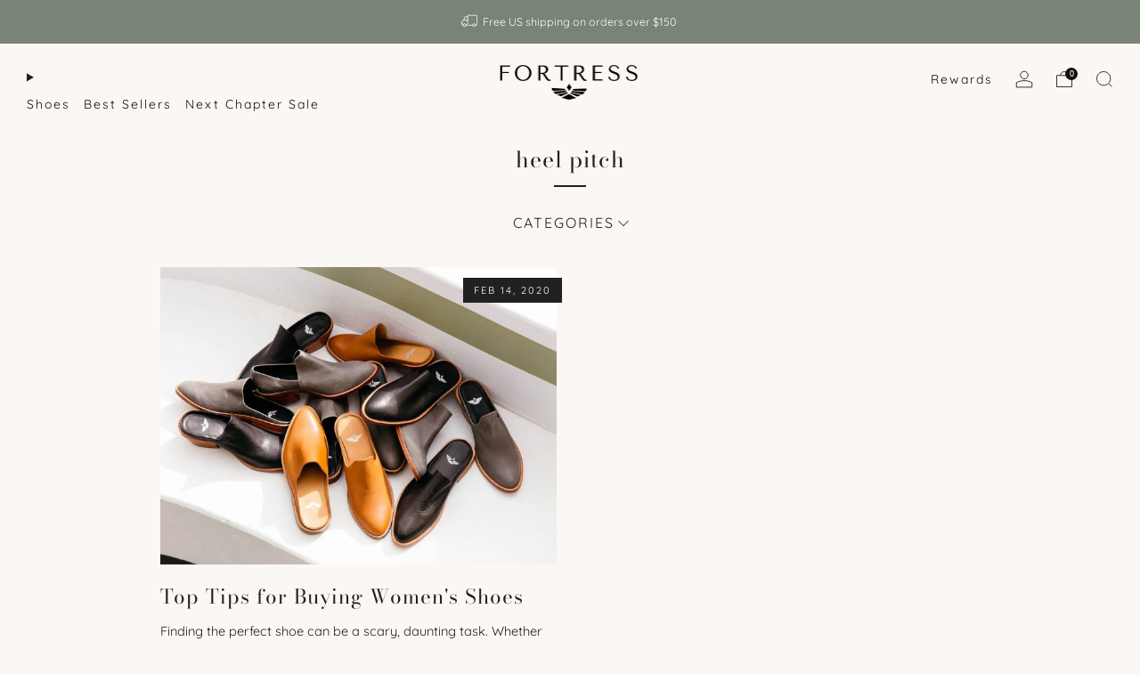

--- FILE ---
content_type: text/html; charset=utf-8
request_url: https://fortress.shoes/blogs/style/tagged/heel-pitch
body_size: 34053
content:
<!doctype html>
<html class="no-js" lang="en">
<head>

  <!-- Google tag (gtag.js) -->
<script async src="https://www.googletagmanager.com/gtag/js?id=AW-1067862343"></script>
<script>
  window.dataLayer = window.dataLayer || [];
  function gtag(){dataLayer.push(arguments);}
  gtag('js', new Date());

  gtag('config', 'AW-1067862343');
</script>

	<meta charset="utf-8">
	<meta http-equiv="X-UA-Compatible" content="IE=edge,chrome=1">
	<meta name="viewport" content="width=device-width, initial-scale=1.0, height=device-height, minimum-scale=1.0, maximum-scale=1.0">
	<meta name="theme-color" content="#212121">

	<!-- Network optimisations -->
<link rel="preconnect" href="//cdn.shopify.com" crossorigin>
<link rel="preconnect" href="//fonts.shopifycdn.com" crossorigin>

<link rel="preload" as="style" href="//fortress.shoes/cdn/shop/t/197/assets/theme-critical.css?v=146961853873665633741767118689"><link rel="preload" href="//fortress.shoes/cdn/fonts/quicksand/quicksand_n4.bf8322a9d1da765aa396ad7b6eeb81930a6214de.woff2" as="font" type="font/woff2" crossorigin>
<link rel="preload" href="//fortress.shoes/cdn/fonts/bodoni_moda/bodonimoda_n4.025af1859727a91866b3c708393a6dc972156491.woff2" as="font" type="font/woff2" crossorigin>
<link rel="canonical" href="https://fortress.shoes/blogs/style/tagged/heel-pitch">
    <link rel="shortcut icon" href="//fortress.shoes/cdn/shop/files/FOI_Condor_Black-Sqaure.png?crop=center&height=32&v=1613740373&width=32" type="image/png">
	

	<!-- Title and description ================================================== -->
	<title>Lifestyle
&ndash; Tagged &quot;heel pitch&quot;&ndash; Fortress</title><!-- /snippets/social-meta-tags.liquid -->




<meta property="og:site_name" content="Fortress">
<meta property="og:url" content="https://fortress.shoes/blogs/style/tagged/heel-pitch">
<meta property="og:title" content="Lifestyle">
<meta property="og:type" content="website">
<meta property="og:description" content="Handmade and ethically-sourced shoes for women. Leather clogs, boots, heels, sandals and more. Browse and shop today! Plus, enjoy free shipping on orders over $150 within the US.">

<meta property="og:image" content="http://fortress.shoes/cdn/shop/files/6Z6A3774_1200x1200.jpg?v=1762288115">
<meta property="og:image:secure_url" content="https://fortress.shoes/cdn/shop/files/6Z6A3774_1200x1200.jpg?v=1762288115">


<meta name="twitter:card" content="summary_large_image">
<meta name="twitter:title" content="Lifestyle">
<meta name="twitter:description" content="Handmade and ethically-sourced shoes for women. Leather clogs, boots, heels, sandals and more. Browse and shop today! Plus, enjoy free shipping on orders over $150 within the US.">

	<!-- JS before CSSOM =================================================== -->
	<script type="text/javascript">
		theme = {};
		theme.t = {};
	  	theme.t.add_to_cart = 'Add to cart';
	    theme.t.sold_out = 'Sold out';
	    theme.t.unavailable = 'Unavailable';
	    theme.t.regular_price = 'Regular price';
	    theme.t.sale_price = 'Sale price';
	    theme.t.qty_notice_in_stock = 'In stock';
	    theme.t.qty_notice_low_stock = 'Low stock';
	    theme.t.qty_notice_sold_out = 'Out of stock';
	    theme.t.qty_notice_number_in_stock_html = '<span>[qty]</span> in stock';
	    theme.t.qty_notice_number_low_stock_html = 'Only <span>[qty]</span> in stock';
	    theme.t.discount_currency = 'Save [discount]';
	    theme.t.discount_percentage = 'Save [discount]%';
	    theme.t.discount_text = 'On Sale';
	    theme.t.unit_price_label = 'Unit price';
	    theme.t.unit_price_separator = 'per';
	    theme.money_format = '${{amount_no_decimals}}';
		theme.map = {};
		theme.map_settings_url="//fortress.shoes/cdn/shop/t/197/assets/map_settings.min.js?v=55973849163231613841767118689";
		theme.cart_type = 'modal';
		theme.cart_ajax = true;
		theme.routes = {
			rootUrl: "/",
			rootUrlSlash: "/",
			cartUrl: "/cart",
			cartAddUrl: "/cart/add",
			cartChangeUrl: "/cart/change"
		};
		theme.assets = {
			plyr: "//fortress.shoes/cdn/shop/t/197/assets/plyr.min.js?v=4209607025050129391767118689",
			masonry: "//fortress.shoes/cdn/shop/t/197/assets/masonry.min.js?v=52946867241060388171767118689",
			
			fecha: "//fortress.shoes/cdn/shop/t/197/assets/fecha.min.js?v=77892649025288305351767118689"
		};
	</script>
	
	<style id="fontsupporttest">@font-face{font-family:"font";src:url("https://")}</style>
	<script type="text/javascript">
		function supportsFontFace() {
			function blacklist() {
				var match = /(WebKit|windows phone.+trident)\/(\d+)/i.exec(navigator.userAgent);
				return match && parseInt(match[2], 10) < (match[1] == 'WebKit' ? 533 : 6);
			}
			function hasFontFaceSrc() {
				var style = document.getElementById('fontsupporttest');
				var sheet = style.sheet || style.styleSheet;
				var cssText = sheet ? (sheet.cssRules && sheet.cssRules[0] ? sheet.cssRules[0].cssText : sheet.cssText || '') : '';
				return /src/i.test(cssText);
			}
			return !blacklist() && hasFontFaceSrc();
		}
		document.documentElement.classList.replace('no-js', 'js');
		if (window.matchMedia("(pointer: coarse)").matches) {document.documentElement.classList.add('touchevents')} else {document.documentElement.classList.add('no-touchevents')}
		if (supportsFontFace()) {document.documentElement.classList.add('fontface')}
	</script>
	<script src="//fortress.shoes/cdn/shop/t/197/assets/jquery.min.js?v=115860211936397945481767118689" defer="defer"></script>
	<script src="//fortress.shoes/cdn/shop/t/197/assets/vendor.min.js?v=75531253379542070531767118689" defer="defer"></script>
	<script src="//fortress.shoes/cdn/shop/t/197/assets/ajax-cart.js?v=120361819313013248631768258107" defer="defer"></script>

  	<!-- CSS ================================================== -->
  	






























<style data-shopify>

:root {
	--color--brand: #212121;
	--color--brand-dark: #141414;
	--color--brand-light: #2e2e2e;

	--color--accent: #f0f0f0;
	--color--accent-dark: #e3e3e3;

	--color--link: #6e6e6e;
	--color--link-dark: #000000;

	--color--text: #212121;
	--color--text-light: rgba(33, 33, 33, 0.7);
	--color--text-lighter: rgba(33, 33, 33, 0.55);
	--color--text-lightest: rgba(33, 33, 33, 0.2);
	--color--text-bg: rgba(33, 33, 33, 0.05);

	--color--headings: #212121;
	--color--alt-text: #8b8b8b;
	--color--btn: #ffffff;

	--color--product-bg: rgba(0,0,0,0);
	--color--product-sale: #212121;

	--color--low-stock: #C00000;
	--color--in-stock: #4A9F53;

	--color--title-border: #212121;

	--color--drawer-bg: #faf7f5;

	--color--bg: #faf7f5;
	--color--bg-alpha: rgba(250, 247, 245, 0.8);
	--color--bg-light: #ffffff;
	--color--bg-dark: #f2e9e4;

	--color--drop-shadow: rgba(0, 0, 0, 0.08);

	--color--label-brand: #212121;
	--color--label-sold_out: #f2f2f2;
	--color--label-discount: #f1e2d9;
	--color--label-new: #e5e5e5;
	--color--label-custom1: #212121;
	--color--label-custom2: #e5e5e5;

	--color--text-label-brand: #FFFFFF;
	--color--text-label-sold_out: #000000;
	--color--text-label-discount: #000000;
	--color--text-label-new: #000000;
	--color--text-label-custom_one: #FFFFFF;
	--color--text-label-custom_two: #000000;

	--font--size-base: 14.6;
	--font--line-base: 30;

	--font--size-h1: 31;
	--font--size-h2: 25;
	--font--size-h3: 21;
	--font--size-h4: 19;
	--font--size-h5: 17;
	--font--size-h6: 16;

	--font--size-grid: 14;
	--font--size-nav: 14;
	--font--size-mobile-nav: 15;
	--font--size-mega-menu: 12;
	--font--size-product-form-headings: 13;

	--font--body: Quicksand, sans-serif;
	--font--body-style: normal;
  --font--body-weight: 400;

  --font--title: "Bodoni Moda", serif;
	--font--title-weight: 400;
	--font--title-style: normal;
	--font--title-space: 1px;
	--font--title-transform: none;
	--font--title-border: 1;
	--font--title-border-size: 2px;

	--font--button: Quicksand, sans-serif;
	--font--button-weight: 400;
	--font--button-style: normal;

	--font--button-space: 2px;
	--font--button-transform: uppercase;
	--font--button-size: 13;
	--font--button-mobile-size: 12px;

	--checkbox-check-invert: 1;
}
</style>

	<style>@font-face {
  font-family: Quicksand;
  font-weight: 400;
  font-style: normal;
  font-display: swap;
  src: url("//fortress.shoes/cdn/fonts/quicksand/quicksand_n4.bf8322a9d1da765aa396ad7b6eeb81930a6214de.woff2") format("woff2"),
       url("//fortress.shoes/cdn/fonts/quicksand/quicksand_n4.fa4cbd232d3483059e72b11f7239959a64c98426.woff") format("woff");
}

@font-face {
  font-family: "Bodoni Moda";
  font-weight: 400;
  font-style: normal;
  font-display: swap;
  src: url("//fortress.shoes/cdn/fonts/bodoni_moda/bodonimoda_n4.025af1859727a91866b3c708393a6dc972156491.woff2") format("woff2"),
       url("//fortress.shoes/cdn/fonts/bodoni_moda/bodonimoda_n4.aebb4417dfed0dc5ec4a330249c3862add089916.woff") format("woff");
}

@font-face {
  font-family: Quicksand;
  font-weight: 700;
  font-style: normal;
  font-display: swap;
  src: url("//fortress.shoes/cdn/fonts/quicksand/quicksand_n7.d375fe11182475f82f7bb6306a0a0e4018995610.woff2") format("woff2"),
       url("//fortress.shoes/cdn/fonts/quicksand/quicksand_n7.8ac2ae2fc4b90ef79aaa7aedb927d39f9f9aa3f4.woff") format("woff");
}

</style>

<link rel="stylesheet" href="//fortress.shoes/cdn/shop/t/197/assets/theme-critical.css?v=146961853873665633741767118689">

<link rel="preload" href="//fortress.shoes/cdn/shop/t/197/assets/theme.css?v=130321666046631527781768260252" as="style" onload="this.onload=null;this.rel='stylesheet'">
<noscript><link rel="stylesheet" href="//fortress.shoes/cdn/shop/t/197/assets/theme.css?v=130321666046631527781768260252"></noscript>
<script>
	/*! loadCSS rel=preload polyfill. [c]2017 Filament Group, Inc. MIT License */
	(function(w){"use strict";if(!w.loadCSS){w.loadCSS=function(){}}var rp=loadCSS.relpreload={};rp.support=(function(){var ret;try{ret=w.document.createElement("link").relList.supports("preload")}catch(e){ret=false}return function(){return ret}})();rp.bindMediaToggle=function(link){var finalMedia=link.media||"all";function enableStylesheet(){if(link.addEventListener){link.removeEventListener("load",enableStylesheet)}else if(link.attachEvent){link.detachEvent("onload",enableStylesheet)}link.setAttribute("onload",null);link.media=finalMedia}if(link.addEventListener){link.addEventListener("load",enableStylesheet)}else if(link.attachEvent){link.attachEvent("onload",enableStylesheet)}setTimeout(function(){link.rel="stylesheet";link.media="only x"});setTimeout(enableStylesheet,3000)};rp.poly=function(){if(rp.support()){return}var links=w.document.getElementsByTagName("link");for(var i=0;i<links.length;i+=1){var link=links[i];if(link.rel==="preload"&&link.getAttribute("as")==="style"&&!link.getAttribute("data-loadcss")){link.setAttribute("data-loadcss",true);rp.bindMediaToggle(link)}}};if(!rp.support()){rp.poly();var run=w.setInterval(rp.poly,500);if(w.addEventListener){w.addEventListener("load",function(){rp.poly();w.clearInterval(run)})}else if(w.attachEvent){w.attachEvent("onload",function(){rp.poly();w.clearInterval(run)})}}if(typeof exports!=="undefined"){exports.loadCSS=loadCSS}else{w.loadCSS=loadCSS}}(typeof global!=="undefined"?global:this));
</script>

	<!-- JS after CSSOM=================================================== -->
	<script src="//fortress.shoes/cdn/shop/t/197/assets/theme.min.js?v=129399377070912386591767118689" defer="defer"></script>
	<script src="//fortress.shoes/cdn/shop/t/197/assets/custom.js?v=45567492776626910971767118689" defer="defer"></script><script src="//fortress.shoes/cdn/shop/t/197/assets/swatch-colors.js?v=166366476433105347021768260254" defer="defer"></script><script src="//fortress.shoes/cdn/shop/t/197/assets/details-disclosure.js?v=96430930583685380661767118689" defer="defer"></script>
	<script src="//fortress.shoes/cdn/shop/t/197/assets/header-details-disclosure.js?v=152869848102972425831767118689" defer="defer"></script>

	

  	
	

	<!-- Header hook for plugins ================================================== -->
  <script>window.performance && window.performance.mark && window.performance.mark('shopify.content_for_header.start');</script><meta name="google-site-verification" content="qnLfGPgsK6qGnxseKg9pSfUVyyPQT79SwKEGTiaXp8Q">
<meta name="google-site-verification" content="8GqRo2YWpFSTECqCX7xFwSi_5NsaPQtjRzCHJDaL3lw">
<meta name="google-site-verification" content="bqidi7x00VL6ANlFYTM4WhcHIt2cTPMltng2s2NrG9c">
<meta name="google-site-verification" content="wD9C0EM75qmFZIjAcMjAakZ9IdlIYYjjrAxTood2gVg">
<meta name="google-site-verification" content="mou7Hi5XB2rXIDIfnkvcZzhWkippm6Q4My_lDQGGiFc">
<meta name="google-site-verification" content="vJyMkQslybjfOIrs2XQzkZKMwwzhi_D9odaBTUP09T0">
<meta id="shopify-digital-wallet" name="shopify-digital-wallet" content="/3671392371/digital_wallets/dialog">
<meta name="shopify-checkout-api-token" content="af8c430d3a92086fce9ecf528c9ce458">
<meta id="in-context-paypal-metadata" data-shop-id="3671392371" data-venmo-supported="true" data-environment="production" data-locale="en_US" data-paypal-v4="true" data-currency="USD">
<link rel="alternate" type="application/atom+xml" title="Feed" href="/blogs/style/tagged/heel-pitch.atom" />
<script async="async" src="/checkouts/internal/preloads.js?locale=en-US"></script>
<link rel="preconnect" href="https://shop.app" crossorigin="anonymous">
<script async="async" src="https://shop.app/checkouts/internal/preloads.js?locale=en-US&shop_id=3671392371" crossorigin="anonymous"></script>
<script id="apple-pay-shop-capabilities" type="application/json">{"shopId":3671392371,"countryCode":"US","currencyCode":"USD","merchantCapabilities":["supports3DS"],"merchantId":"gid:\/\/shopify\/Shop\/3671392371","merchantName":"Fortress","requiredBillingContactFields":["postalAddress","email"],"requiredShippingContactFields":["postalAddress","email"],"shippingType":"shipping","supportedNetworks":["visa","masterCard","amex","discover","elo","jcb"],"total":{"type":"pending","label":"Fortress","amount":"1.00"},"shopifyPaymentsEnabled":true,"supportsSubscriptions":true}</script>
<script id="shopify-features" type="application/json">{"accessToken":"af8c430d3a92086fce9ecf528c9ce458","betas":["rich-media-storefront-analytics"],"domain":"fortress.shoes","predictiveSearch":true,"shopId":3671392371,"locale":"en"}</script>
<script>var Shopify = Shopify || {};
Shopify.shop = "fortress-of-inca.myshopify.com";
Shopify.locale = "en";
Shopify.currency = {"active":"USD","rate":"1.0"};
Shopify.country = "US";
Shopify.theme = {"name":"The Next Chapter Sale","id":142284128371,"schema_name":"Venue","schema_version":"10.0.3","theme_store_id":836,"role":"main"};
Shopify.theme.handle = "null";
Shopify.theme.style = {"id":null,"handle":null};
Shopify.cdnHost = "fortress.shoes/cdn";
Shopify.routes = Shopify.routes || {};
Shopify.routes.root = "/";</script>
<script type="module">!function(o){(o.Shopify=o.Shopify||{}).modules=!0}(window);</script>
<script>!function(o){function n(){var o=[];function n(){o.push(Array.prototype.slice.apply(arguments))}return n.q=o,n}var t=o.Shopify=o.Shopify||{};t.loadFeatures=n(),t.autoloadFeatures=n()}(window);</script>
<script>
  window.ShopifyPay = window.ShopifyPay || {};
  window.ShopifyPay.apiHost = "shop.app\/pay";
  window.ShopifyPay.redirectState = null;
</script>
<script id="shop-js-analytics" type="application/json">{"pageType":"blog"}</script>
<script defer="defer" async type="module" src="//fortress.shoes/cdn/shopifycloud/shop-js/modules/v2/client.init-shop-cart-sync_BN7fPSNr.en.esm.js"></script>
<script defer="defer" async type="module" src="//fortress.shoes/cdn/shopifycloud/shop-js/modules/v2/chunk.common_Cbph3Kss.esm.js"></script>
<script defer="defer" async type="module" src="//fortress.shoes/cdn/shopifycloud/shop-js/modules/v2/chunk.modal_DKumMAJ1.esm.js"></script>
<script type="module">
  await import("//fortress.shoes/cdn/shopifycloud/shop-js/modules/v2/client.init-shop-cart-sync_BN7fPSNr.en.esm.js");
await import("//fortress.shoes/cdn/shopifycloud/shop-js/modules/v2/chunk.common_Cbph3Kss.esm.js");
await import("//fortress.shoes/cdn/shopifycloud/shop-js/modules/v2/chunk.modal_DKumMAJ1.esm.js");

  window.Shopify.SignInWithShop?.initShopCartSync?.({"fedCMEnabled":true,"windoidEnabled":true});

</script>
<script>
  window.Shopify = window.Shopify || {};
  if (!window.Shopify.featureAssets) window.Shopify.featureAssets = {};
  window.Shopify.featureAssets['shop-js'] = {"shop-cart-sync":["modules/v2/client.shop-cart-sync_CJVUk8Jm.en.esm.js","modules/v2/chunk.common_Cbph3Kss.esm.js","modules/v2/chunk.modal_DKumMAJ1.esm.js"],"init-fed-cm":["modules/v2/client.init-fed-cm_7Fvt41F4.en.esm.js","modules/v2/chunk.common_Cbph3Kss.esm.js","modules/v2/chunk.modal_DKumMAJ1.esm.js"],"init-shop-email-lookup-coordinator":["modules/v2/client.init-shop-email-lookup-coordinator_Cc088_bR.en.esm.js","modules/v2/chunk.common_Cbph3Kss.esm.js","modules/v2/chunk.modal_DKumMAJ1.esm.js"],"init-windoid":["modules/v2/client.init-windoid_hPopwJRj.en.esm.js","modules/v2/chunk.common_Cbph3Kss.esm.js","modules/v2/chunk.modal_DKumMAJ1.esm.js"],"shop-button":["modules/v2/client.shop-button_B0jaPSNF.en.esm.js","modules/v2/chunk.common_Cbph3Kss.esm.js","modules/v2/chunk.modal_DKumMAJ1.esm.js"],"shop-cash-offers":["modules/v2/client.shop-cash-offers_DPIskqss.en.esm.js","modules/v2/chunk.common_Cbph3Kss.esm.js","modules/v2/chunk.modal_DKumMAJ1.esm.js"],"shop-toast-manager":["modules/v2/client.shop-toast-manager_CK7RT69O.en.esm.js","modules/v2/chunk.common_Cbph3Kss.esm.js","modules/v2/chunk.modal_DKumMAJ1.esm.js"],"init-shop-cart-sync":["modules/v2/client.init-shop-cart-sync_BN7fPSNr.en.esm.js","modules/v2/chunk.common_Cbph3Kss.esm.js","modules/v2/chunk.modal_DKumMAJ1.esm.js"],"init-customer-accounts-sign-up":["modules/v2/client.init-customer-accounts-sign-up_CfPf4CXf.en.esm.js","modules/v2/client.shop-login-button_DeIztwXF.en.esm.js","modules/v2/chunk.common_Cbph3Kss.esm.js","modules/v2/chunk.modal_DKumMAJ1.esm.js"],"pay-button":["modules/v2/client.pay-button_CgIwFSYN.en.esm.js","modules/v2/chunk.common_Cbph3Kss.esm.js","modules/v2/chunk.modal_DKumMAJ1.esm.js"],"init-customer-accounts":["modules/v2/client.init-customer-accounts_DQ3x16JI.en.esm.js","modules/v2/client.shop-login-button_DeIztwXF.en.esm.js","modules/v2/chunk.common_Cbph3Kss.esm.js","modules/v2/chunk.modal_DKumMAJ1.esm.js"],"avatar":["modules/v2/client.avatar_BTnouDA3.en.esm.js"],"init-shop-for-new-customer-accounts":["modules/v2/client.init-shop-for-new-customer-accounts_CsZy_esa.en.esm.js","modules/v2/client.shop-login-button_DeIztwXF.en.esm.js","modules/v2/chunk.common_Cbph3Kss.esm.js","modules/v2/chunk.modal_DKumMAJ1.esm.js"],"shop-follow-button":["modules/v2/client.shop-follow-button_BRMJjgGd.en.esm.js","modules/v2/chunk.common_Cbph3Kss.esm.js","modules/v2/chunk.modal_DKumMAJ1.esm.js"],"checkout-modal":["modules/v2/client.checkout-modal_B9Drz_yf.en.esm.js","modules/v2/chunk.common_Cbph3Kss.esm.js","modules/v2/chunk.modal_DKumMAJ1.esm.js"],"shop-login-button":["modules/v2/client.shop-login-button_DeIztwXF.en.esm.js","modules/v2/chunk.common_Cbph3Kss.esm.js","modules/v2/chunk.modal_DKumMAJ1.esm.js"],"lead-capture":["modules/v2/client.lead-capture_DXYzFM3R.en.esm.js","modules/v2/chunk.common_Cbph3Kss.esm.js","modules/v2/chunk.modal_DKumMAJ1.esm.js"],"shop-login":["modules/v2/client.shop-login_CA5pJqmO.en.esm.js","modules/v2/chunk.common_Cbph3Kss.esm.js","modules/v2/chunk.modal_DKumMAJ1.esm.js"],"payment-terms":["modules/v2/client.payment-terms_BxzfvcZJ.en.esm.js","modules/v2/chunk.common_Cbph3Kss.esm.js","modules/v2/chunk.modal_DKumMAJ1.esm.js"]};
</script>
<script>(function() {
  var isLoaded = false;
  function asyncLoad() {
    if (isLoaded) return;
    isLoaded = true;
    var urls = ["https:\/\/static.shareasale.com\/json\/shopify\/deduplication.js?shop=fortress-of-inca.myshopify.com","https:\/\/static.shareasale.com\/json\/shopify\/shareasale-tracking.js?sasmid=47538\u0026ssmtid=19038\u0026shop=fortress-of-inca.myshopify.com","https:\/\/cdn.nfcube.com\/instafeed-2287c457d82f86c93705348d3790920d.js?shop=fortress-of-inca.myshopify.com","\/\/cdn.shopify.com\/proxy\/307d886ff20e1ae2992ec135f914af4c8b1faa160e3a8a74938c65797b3f3508\/feed.mulwi.com\/js\/init.js?shop=fortress-of-inca.myshopify.com\u0026sp-cache-control=cHVibGljLCBtYXgtYWdlPTkwMA","https:\/\/widget.ecocart.tools\/ecocart.js?shop_name=fortress-of-inca.myshopify.com\u0026shop=fortress-of-inca.myshopify.com","https:\/\/shopify-extension.getredo.com\/main.js?widget_id=im5sfse2fya3hj5\u0026shop=fortress-of-inca.myshopify.com"];
    for (var i = 0; i < urls.length; i++) {
      var s = document.createElement('script');
      s.type = 'text/javascript';
      s.async = true;
      s.src = urls[i];
      var x = document.getElementsByTagName('script')[0];
      x.parentNode.insertBefore(s, x);
    }
  };
  if(window.attachEvent) {
    window.attachEvent('onload', asyncLoad);
  } else {
    window.addEventListener('load', asyncLoad, false);
  }
})();</script>
<script id="__st">var __st={"a":3671392371,"offset":-21600,"reqid":"efe87e67-29c2-401e-8f6b-ecf44595701c-1769781895","pageurl":"fortress.shoes\/blogs\/style\/tagged\/heel-pitch","s":"blogs-17974886515","u":"4491a27b7324","p":"blog","rtyp":"blog","rid":17974886515};</script>
<script>window.ShopifyPaypalV4VisibilityTracking = true;</script>
<script id="captcha-bootstrap">!function(){'use strict';const t='contact',e='account',n='new_comment',o=[[t,t],['blogs',n],['comments',n],[t,'customer']],c=[[e,'customer_login'],[e,'guest_login'],[e,'recover_customer_password'],[e,'create_customer']],r=t=>t.map((([t,e])=>`form[action*='/${t}']:not([data-nocaptcha='true']) input[name='form_type'][value='${e}']`)).join(','),a=t=>()=>t?[...document.querySelectorAll(t)].map((t=>t.form)):[];function s(){const t=[...o],e=r(t);return a(e)}const i='password',u='form_key',d=['recaptcha-v3-token','g-recaptcha-response','h-captcha-response',i],f=()=>{try{return window.sessionStorage}catch{return}},m='__shopify_v',_=t=>t.elements[u];function p(t,e,n=!1){try{const o=window.sessionStorage,c=JSON.parse(o.getItem(e)),{data:r}=function(t){const{data:e,action:n}=t;return t[m]||n?{data:e,action:n}:{data:t,action:n}}(c);for(const[e,n]of Object.entries(r))t.elements[e]&&(t.elements[e].value=n);n&&o.removeItem(e)}catch(o){console.error('form repopulation failed',{error:o})}}const l='form_type',E='cptcha';function T(t){t.dataset[E]=!0}const w=window,h=w.document,L='Shopify',v='ce_forms',y='captcha';let A=!1;((t,e)=>{const n=(g='f06e6c50-85a8-45c8-87d0-21a2b65856fe',I='https://cdn.shopify.com/shopifycloud/storefront-forms-hcaptcha/ce_storefront_forms_captcha_hcaptcha.v1.5.2.iife.js',D={infoText:'Protected by hCaptcha',privacyText:'Privacy',termsText:'Terms'},(t,e,n)=>{const o=w[L][v],c=o.bindForm;if(c)return c(t,g,e,D).then(n);var r;o.q.push([[t,g,e,D],n]),r=I,A||(h.body.append(Object.assign(h.createElement('script'),{id:'captcha-provider',async:!0,src:r})),A=!0)});var g,I,D;w[L]=w[L]||{},w[L][v]=w[L][v]||{},w[L][v].q=[],w[L][y]=w[L][y]||{},w[L][y].protect=function(t,e){n(t,void 0,e),T(t)},Object.freeze(w[L][y]),function(t,e,n,w,h,L){const[v,y,A,g]=function(t,e,n){const i=e?o:[],u=t?c:[],d=[...i,...u],f=r(d),m=r(i),_=r(d.filter((([t,e])=>n.includes(e))));return[a(f),a(m),a(_),s()]}(w,h,L),I=t=>{const e=t.target;return e instanceof HTMLFormElement?e:e&&e.form},D=t=>v().includes(t);t.addEventListener('submit',(t=>{const e=I(t);if(!e)return;const n=D(e)&&!e.dataset.hcaptchaBound&&!e.dataset.recaptchaBound,o=_(e),c=g().includes(e)&&(!o||!o.value);(n||c)&&t.preventDefault(),c&&!n&&(function(t){try{if(!f())return;!function(t){const e=f();if(!e)return;const n=_(t);if(!n)return;const o=n.value;o&&e.removeItem(o)}(t);const e=Array.from(Array(32),(()=>Math.random().toString(36)[2])).join('');!function(t,e){_(t)||t.append(Object.assign(document.createElement('input'),{type:'hidden',name:u})),t.elements[u].value=e}(t,e),function(t,e){const n=f();if(!n)return;const o=[...t.querySelectorAll(`input[type='${i}']`)].map((({name:t})=>t)),c=[...d,...o],r={};for(const[a,s]of new FormData(t).entries())c.includes(a)||(r[a]=s);n.setItem(e,JSON.stringify({[m]:1,action:t.action,data:r}))}(t,e)}catch(e){console.error('failed to persist form',e)}}(e),e.submit())}));const S=(t,e)=>{t&&!t.dataset[E]&&(n(t,e.some((e=>e===t))),T(t))};for(const o of['focusin','change'])t.addEventListener(o,(t=>{const e=I(t);D(e)&&S(e,y())}));const B=e.get('form_key'),M=e.get(l),P=B&&M;t.addEventListener('DOMContentLoaded',(()=>{const t=y();if(P)for(const e of t)e.elements[l].value===M&&p(e,B);[...new Set([...A(),...v().filter((t=>'true'===t.dataset.shopifyCaptcha))])].forEach((e=>S(e,t)))}))}(h,new URLSearchParams(w.location.search),n,t,e,['guest_login'])})(!0,!0)}();</script>
<script integrity="sha256-4kQ18oKyAcykRKYeNunJcIwy7WH5gtpwJnB7kiuLZ1E=" data-source-attribution="shopify.loadfeatures" defer="defer" src="//fortress.shoes/cdn/shopifycloud/storefront/assets/storefront/load_feature-a0a9edcb.js" crossorigin="anonymous"></script>
<script crossorigin="anonymous" defer="defer" src="//fortress.shoes/cdn/shopifycloud/storefront/assets/shopify_pay/storefront-65b4c6d7.js?v=20250812"></script>
<script data-source-attribution="shopify.dynamic_checkout.dynamic.init">var Shopify=Shopify||{};Shopify.PaymentButton=Shopify.PaymentButton||{isStorefrontPortableWallets:!0,init:function(){window.Shopify.PaymentButton.init=function(){};var t=document.createElement("script");t.src="https://fortress.shoes/cdn/shopifycloud/portable-wallets/latest/portable-wallets.en.js",t.type="module",document.head.appendChild(t)}};
</script>
<script data-source-attribution="shopify.dynamic_checkout.buyer_consent">
  function portableWalletsHideBuyerConsent(e){var t=document.getElementById("shopify-buyer-consent"),n=document.getElementById("shopify-subscription-policy-button");t&&n&&(t.classList.add("hidden"),t.setAttribute("aria-hidden","true"),n.removeEventListener("click",e))}function portableWalletsShowBuyerConsent(e){var t=document.getElementById("shopify-buyer-consent"),n=document.getElementById("shopify-subscription-policy-button");t&&n&&(t.classList.remove("hidden"),t.removeAttribute("aria-hidden"),n.addEventListener("click",e))}window.Shopify?.PaymentButton&&(window.Shopify.PaymentButton.hideBuyerConsent=portableWalletsHideBuyerConsent,window.Shopify.PaymentButton.showBuyerConsent=portableWalletsShowBuyerConsent);
</script>
<script data-source-attribution="shopify.dynamic_checkout.cart.bootstrap">document.addEventListener("DOMContentLoaded",(function(){function t(){return document.querySelector("shopify-accelerated-checkout-cart, shopify-accelerated-checkout")}if(t())Shopify.PaymentButton.init();else{new MutationObserver((function(e,n){t()&&(Shopify.PaymentButton.init(),n.disconnect())})).observe(document.body,{childList:!0,subtree:!0})}}));
</script>
<script id='scb4127' type='text/javascript' async='' src='https://fortress.shoes/cdn/shopifycloud/privacy-banner/storefront-banner.js'></script><link id="shopify-accelerated-checkout-styles" rel="stylesheet" media="screen" href="https://fortress.shoes/cdn/shopifycloud/portable-wallets/latest/accelerated-checkout-backwards-compat.css" crossorigin="anonymous">
<style id="shopify-accelerated-checkout-cart">
        #shopify-buyer-consent {
  margin-top: 1em;
  display: inline-block;
  width: 100%;
}

#shopify-buyer-consent.hidden {
  display: none;
}

#shopify-subscription-policy-button {
  background: none;
  border: none;
  padding: 0;
  text-decoration: underline;
  font-size: inherit;
  cursor: pointer;
}

#shopify-subscription-policy-button::before {
  box-shadow: none;
}

      </style>

<script>window.performance && window.performance.mark && window.performance.mark('shopify.content_for_header.end');</script>

<script src="//fortress.shoes/cdn/shop/t/197/assets/timesact.js?v=162630459805222145731767118689" defer="defer"></script>
<script src="https://code.jquery.com/jquery-3.6.4.min.js" integrity="sha256-oP6HI9z1XaZNBrJURtCoUT5SUnxFr8s3BzRl+cbzUq8=" crossorigin="anonymous"></script>
<!-- BEGIN app block: shopify://apps/klaviyo-email-marketing-sms/blocks/klaviyo-onsite-embed/2632fe16-c075-4321-a88b-50b567f42507 -->












  <script async src="https://static.klaviyo.com/onsite/js/NiZefg/klaviyo.js?company_id=NiZefg"></script>
  <script>!function(){if(!window.klaviyo){window._klOnsite=window._klOnsite||[];try{window.klaviyo=new Proxy({},{get:function(n,i){return"push"===i?function(){var n;(n=window._klOnsite).push.apply(n,arguments)}:function(){for(var n=arguments.length,o=new Array(n),w=0;w<n;w++)o[w]=arguments[w];var t="function"==typeof o[o.length-1]?o.pop():void 0,e=new Promise((function(n){window._klOnsite.push([i].concat(o,[function(i){t&&t(i),n(i)}]))}));return e}}})}catch(n){window.klaviyo=window.klaviyo||[],window.klaviyo.push=function(){var n;(n=window._klOnsite).push.apply(n,arguments)}}}}();</script>

  




  <script>
    window.klaviyoReviewsProductDesignMode = false
  </script>







<!-- END app block --><!-- BEGIN app block: shopify://apps/redo/blocks/redo_app_embed/c613644b-6df4-4d11-b336-43a5c06745a1 --><!-- BEGIN app snippet: env -->

<script>
  if (typeof process === "undefined") {
    process = {};
  }
  process.env ??= {};
  process.env.AMPLITUDE_API_KEY = "b5eacb35b49c693d959231826b35f7ca";
  process.env.IPIFY_API_KEY = "at_S8q5xe1hwi5jKf6CSb4V661KXTKK2";
  process.env.REDO_API_URL = "https://shopify-cdn.getredo.com";
  process.env.REDO_CHAT_WIDGET_URL = "https://chat-widget.getredo.com";
  process.env.REDO_SHOPIFY_SERVER_URL = "https://shopify-server.getredo.com";

  if (typeof redoStorefront === "undefined") {
    redoStorefront = {};
  }
  redoStorefront.env ??= {};
  redoStorefront.env.AMPLITUDE_API_KEY = "b5eacb35b49c693d959231826b35f7ca";
  redoStorefront.env.IPIFY_API_KEY = "at_S8q5xe1hwi5jKf6CSb4V661KXTKK2";
  redoStorefront.env.REDO_API_URL = "https://shopify-cdn.getredo.com";
  redoStorefront.env.REDO_CHAT_WIDGET_URL = "https://chat-widget.getredo.com";
  redoStorefront.env.REDO_SHOPIFY_SERVER_URL = "https://shopify-server.getredo.com";
</script>
<!-- END app snippet -->
<script>
  const parts = navigator.userAgent.split(" ").map(part => btoa(part)).join("").replace(/=/g, "").toLowerCase();
  if (!parts.includes("2hyb21lluxpz2h0ag91c2") && !parts.includes("w90bwzwcg93zxikdiwmjipk")) {
    const script = document.createElement("script");
    script.async = true;
    script.src = "https://cdn.shopify.com/extensions/019c0f09-15e5-7c13-b29b-e71bfaa66135/redo-v1.142790/assets/main.js";
    document.head.appendChild(script);
  }
</script>

<!-- END app block --><script src="https://cdn.shopify.com/extensions/019c0eee-edaa-7efe-8d4d-9c5a39d5d323/smile-io-283/assets/smile-loader.js" type="text/javascript" defer="defer"></script>
<link href="https://monorail-edge.shopifysvc.com" rel="dns-prefetch">
<script>(function(){if ("sendBeacon" in navigator && "performance" in window) {try {var session_token_from_headers = performance.getEntriesByType('navigation')[0].serverTiming.find(x => x.name == '_s').description;} catch {var session_token_from_headers = undefined;}var session_cookie_matches = document.cookie.match(/_shopify_s=([^;]*)/);var session_token_from_cookie = session_cookie_matches && session_cookie_matches.length === 2 ? session_cookie_matches[1] : "";var session_token = session_token_from_headers || session_token_from_cookie || "";function handle_abandonment_event(e) {var entries = performance.getEntries().filter(function(entry) {return /monorail-edge.shopifysvc.com/.test(entry.name);});if (!window.abandonment_tracked && entries.length === 0) {window.abandonment_tracked = true;var currentMs = Date.now();var navigation_start = performance.timing.navigationStart;var payload = {shop_id: 3671392371,url: window.location.href,navigation_start,duration: currentMs - navigation_start,session_token,page_type: "blog"};window.navigator.sendBeacon("https://monorail-edge.shopifysvc.com/v1/produce", JSON.stringify({schema_id: "online_store_buyer_site_abandonment/1.1",payload: payload,metadata: {event_created_at_ms: currentMs,event_sent_at_ms: currentMs}}));}}window.addEventListener('pagehide', handle_abandonment_event);}}());</script>
<script id="web-pixels-manager-setup">(function e(e,d,r,n,o){if(void 0===o&&(o={}),!Boolean(null===(a=null===(i=window.Shopify)||void 0===i?void 0:i.analytics)||void 0===a?void 0:a.replayQueue)){var i,a;window.Shopify=window.Shopify||{};var t=window.Shopify;t.analytics=t.analytics||{};var s=t.analytics;s.replayQueue=[],s.publish=function(e,d,r){return s.replayQueue.push([e,d,r]),!0};try{self.performance.mark("wpm:start")}catch(e){}var l=function(){var e={modern:/Edge?\/(1{2}[4-9]|1[2-9]\d|[2-9]\d{2}|\d{4,})\.\d+(\.\d+|)|Firefox\/(1{2}[4-9]|1[2-9]\d|[2-9]\d{2}|\d{4,})\.\d+(\.\d+|)|Chrom(ium|e)\/(9{2}|\d{3,})\.\d+(\.\d+|)|(Maci|X1{2}).+ Version\/(15\.\d+|(1[6-9]|[2-9]\d|\d{3,})\.\d+)([,.]\d+|)( \(\w+\)|)( Mobile\/\w+|) Safari\/|Chrome.+OPR\/(9{2}|\d{3,})\.\d+\.\d+|(CPU[ +]OS|iPhone[ +]OS|CPU[ +]iPhone|CPU IPhone OS|CPU iPad OS)[ +]+(15[._]\d+|(1[6-9]|[2-9]\d|\d{3,})[._]\d+)([._]\d+|)|Android:?[ /-](13[3-9]|1[4-9]\d|[2-9]\d{2}|\d{4,})(\.\d+|)(\.\d+|)|Android.+Firefox\/(13[5-9]|1[4-9]\d|[2-9]\d{2}|\d{4,})\.\d+(\.\d+|)|Android.+Chrom(ium|e)\/(13[3-9]|1[4-9]\d|[2-9]\d{2}|\d{4,})\.\d+(\.\d+|)|SamsungBrowser\/([2-9]\d|\d{3,})\.\d+/,legacy:/Edge?\/(1[6-9]|[2-9]\d|\d{3,})\.\d+(\.\d+|)|Firefox\/(5[4-9]|[6-9]\d|\d{3,})\.\d+(\.\d+|)|Chrom(ium|e)\/(5[1-9]|[6-9]\d|\d{3,})\.\d+(\.\d+|)([\d.]+$|.*Safari\/(?![\d.]+ Edge\/[\d.]+$))|(Maci|X1{2}).+ Version\/(10\.\d+|(1[1-9]|[2-9]\d|\d{3,})\.\d+)([,.]\d+|)( \(\w+\)|)( Mobile\/\w+|) Safari\/|Chrome.+OPR\/(3[89]|[4-9]\d|\d{3,})\.\d+\.\d+|(CPU[ +]OS|iPhone[ +]OS|CPU[ +]iPhone|CPU IPhone OS|CPU iPad OS)[ +]+(10[._]\d+|(1[1-9]|[2-9]\d|\d{3,})[._]\d+)([._]\d+|)|Android:?[ /-](13[3-9]|1[4-9]\d|[2-9]\d{2}|\d{4,})(\.\d+|)(\.\d+|)|Mobile Safari.+OPR\/([89]\d|\d{3,})\.\d+\.\d+|Android.+Firefox\/(13[5-9]|1[4-9]\d|[2-9]\d{2}|\d{4,})\.\d+(\.\d+|)|Android.+Chrom(ium|e)\/(13[3-9]|1[4-9]\d|[2-9]\d{2}|\d{4,})\.\d+(\.\d+|)|Android.+(UC? ?Browser|UCWEB|U3)[ /]?(15\.([5-9]|\d{2,})|(1[6-9]|[2-9]\d|\d{3,})\.\d+)\.\d+|SamsungBrowser\/(5\.\d+|([6-9]|\d{2,})\.\d+)|Android.+MQ{2}Browser\/(14(\.(9|\d{2,})|)|(1[5-9]|[2-9]\d|\d{3,})(\.\d+|))(\.\d+|)|K[Aa][Ii]OS\/(3\.\d+|([4-9]|\d{2,})\.\d+)(\.\d+|)/},d=e.modern,r=e.legacy,n=navigator.userAgent;return n.match(d)?"modern":n.match(r)?"legacy":"unknown"}(),u="modern"===l?"modern":"legacy",c=(null!=n?n:{modern:"",legacy:""})[u],f=function(e){return[e.baseUrl,"/wpm","/b",e.hashVersion,"modern"===e.buildTarget?"m":"l",".js"].join("")}({baseUrl:d,hashVersion:r,buildTarget:u}),m=function(e){var d=e.version,r=e.bundleTarget,n=e.surface,o=e.pageUrl,i=e.monorailEndpoint;return{emit:function(e){var a=e.status,t=e.errorMsg,s=(new Date).getTime(),l=JSON.stringify({metadata:{event_sent_at_ms:s},events:[{schema_id:"web_pixels_manager_load/3.1",payload:{version:d,bundle_target:r,page_url:o,status:a,surface:n,error_msg:t},metadata:{event_created_at_ms:s}}]});if(!i)return console&&console.warn&&console.warn("[Web Pixels Manager] No Monorail endpoint provided, skipping logging."),!1;try{return self.navigator.sendBeacon.bind(self.navigator)(i,l)}catch(e){}var u=new XMLHttpRequest;try{return u.open("POST",i,!0),u.setRequestHeader("Content-Type","text/plain"),u.send(l),!0}catch(e){return console&&console.warn&&console.warn("[Web Pixels Manager] Got an unhandled error while logging to Monorail."),!1}}}}({version:r,bundleTarget:l,surface:e.surface,pageUrl:self.location.href,monorailEndpoint:e.monorailEndpoint});try{o.browserTarget=l,function(e){var d=e.src,r=e.async,n=void 0===r||r,o=e.onload,i=e.onerror,a=e.sri,t=e.scriptDataAttributes,s=void 0===t?{}:t,l=document.createElement("script"),u=document.querySelector("head"),c=document.querySelector("body");if(l.async=n,l.src=d,a&&(l.integrity=a,l.crossOrigin="anonymous"),s)for(var f in s)if(Object.prototype.hasOwnProperty.call(s,f))try{l.dataset[f]=s[f]}catch(e){}if(o&&l.addEventListener("load",o),i&&l.addEventListener("error",i),u)u.appendChild(l);else{if(!c)throw new Error("Did not find a head or body element to append the script");c.appendChild(l)}}({src:f,async:!0,onload:function(){if(!function(){var e,d;return Boolean(null===(d=null===(e=window.Shopify)||void 0===e?void 0:e.analytics)||void 0===d?void 0:d.initialized)}()){var d=window.webPixelsManager.init(e)||void 0;if(d){var r=window.Shopify.analytics;r.replayQueue.forEach((function(e){var r=e[0],n=e[1],o=e[2];d.publishCustomEvent(r,n,o)})),r.replayQueue=[],r.publish=d.publishCustomEvent,r.visitor=d.visitor,r.initialized=!0}}},onerror:function(){return m.emit({status:"failed",errorMsg:"".concat(f," has failed to load")})},sri:function(e){var d=/^sha384-[A-Za-z0-9+/=]+$/;return"string"==typeof e&&d.test(e)}(c)?c:"",scriptDataAttributes:o}),m.emit({status:"loading"})}catch(e){m.emit({status:"failed",errorMsg:(null==e?void 0:e.message)||"Unknown error"})}}})({shopId: 3671392371,storefrontBaseUrl: "https://fortress.shoes",extensionsBaseUrl: "https://extensions.shopifycdn.com/cdn/shopifycloud/web-pixels-manager",monorailEndpoint: "https://monorail-edge.shopifysvc.com/unstable/produce_batch",surface: "storefront-renderer",enabledBetaFlags: ["2dca8a86"],webPixelsConfigList: [{"id":"1226014835","configuration":"{\"widgetId\":\"im5sfse2fya3hj5\",\"baseRequestUrl\":\"https:\\\/\\\/shopify-server.getredo.com\\\/widgets\",\"splitEnabled\":\"false\",\"customerAccountsEnabled\":\"true\",\"conciergeSplitEnabled\":\"false\",\"marketingEnabled\":\"true\",\"expandedWarrantyEnabled\":\"false\",\"storefrontSalesAIEnabled\":\"false\",\"conversionEnabled\":\"false\"}","eventPayloadVersion":"v1","runtimeContext":"STRICT","scriptVersion":"e718e653983918a06ec4f4d49f6685f2","type":"APP","apiClientId":3426665,"privacyPurposes":["ANALYTICS","MARKETING"],"capabilities":["advanced_dom_events"],"dataSharingAdjustments":{"protectedCustomerApprovalScopes":["read_customer_address","read_customer_email","read_customer_name","read_customer_personal_data","read_customer_phone"]}},{"id":"421724275","configuration":"{\"config\":\"{\\\"google_tag_ids\\\":[\\\"G-M9NQCBXD0S\\\",\\\"AW-1067862343\\\",\\\"GT-5R65286\\\"],\\\"target_country\\\":\\\"US\\\",\\\"gtag_events\\\":[{\\\"type\\\":\\\"search\\\",\\\"action_label\\\":[\\\"G-M9NQCBXD0S\\\",\\\"AW-1067862343\\\/Il96CKfm4okBEMeSmf0D\\\",\\\"AW-1067862343\\\",\\\"G-RBMB6Z11QM\\\"]},{\\\"type\\\":\\\"begin_checkout\\\",\\\"action_label\\\":[\\\"G-M9NQCBXD0S\\\",\\\"AW-1067862343\\\/1u6OCKTm4okBEMeSmf0D\\\",\\\"AW-1067862343\\\",\\\"G-RBMB6Z11QM\\\"]},{\\\"type\\\":\\\"view_item\\\",\\\"action_label\\\":[\\\"G-M9NQCBXD0S\\\",\\\"AW-1067862343\\\/aBm7CJ7m4okBEMeSmf0D\\\",\\\"MC-0HGSQSBZE4\\\",\\\"AW-1067862343\\\",\\\"G-RBMB6Z11QM\\\"]},{\\\"type\\\":\\\"purchase\\\",\\\"action_label\\\":[\\\"G-M9NQCBXD0S\\\",\\\"AW-1067862343\\\/jOsZCJvm4okBEMeSmf0D\\\",\\\"MC-0HGSQSBZE4\\\",\\\"AW-1067862343\\\/D1EwCPHezrIYEMeSmf0D\\\",\\\"AW-1067862343\\\/BTaBCI_aoccZEMeSmf0D\\\",\\\"AW-1067862343\\\",\\\"G-RBMB6Z11QM\\\"]},{\\\"type\\\":\\\"page_view\\\",\\\"action_label\\\":[\\\"G-M9NQCBXD0S\\\",\\\"AW-1067862343\\\/ykCyCJjm4okBEMeSmf0D\\\",\\\"MC-0HGSQSBZE4\\\",\\\"AW-1067862343\\\",\\\"G-RBMB6Z11QM\\\"]},{\\\"type\\\":\\\"add_payment_info\\\",\\\"action_label\\\":[\\\"G-M9NQCBXD0S\\\",\\\"AW-1067862343\\\/D1HCCKrm4okBEMeSmf0D\\\",\\\"AW-1067862343\\\",\\\"G-RBMB6Z11QM\\\"]},{\\\"type\\\":\\\"add_to_cart\\\",\\\"action_label\\\":[\\\"G-M9NQCBXD0S\\\",\\\"AW-1067862343\\\/WWu7CKHm4okBEMeSmf0D\\\",\\\"AW-1067862343\\\/T4FKCIKiq8cZEMeSmf0D\\\",\\\"AW-1067862343\\\",\\\"G-RBMB6Z11QM\\\"]}],\\\"enable_monitoring_mode\\\":false}\"}","eventPayloadVersion":"v1","runtimeContext":"OPEN","scriptVersion":"b2a88bafab3e21179ed38636efcd8a93","type":"APP","apiClientId":1780363,"privacyPurposes":[],"dataSharingAdjustments":{"protectedCustomerApprovalScopes":["read_customer_address","read_customer_email","read_customer_name","read_customer_personal_data","read_customer_phone"]}},{"id":"397607027","configuration":"{\"masterTagID\":\"19038\",\"merchantID\":\"47538\",\"appPath\":\"https:\/\/daedalus.shareasale.com\",\"storeID\":\"NaN\",\"xTypeMode\":\"NaN\",\"xTypeValue\":\"NaN\",\"channelDedup\":\"NaN\"}","eventPayloadVersion":"v1","runtimeContext":"STRICT","scriptVersion":"f300cca684872f2df140f714437af558","type":"APP","apiClientId":4929191,"privacyPurposes":["ANALYTICS","MARKETING"],"dataSharingAdjustments":{"protectedCustomerApprovalScopes":["read_customer_personal_data"]}},{"id":"339116147","configuration":"{\"pixelCode\":\"CJ9FEHJC77UACF2NV1D0\"}","eventPayloadVersion":"v1","runtimeContext":"STRICT","scriptVersion":"22e92c2ad45662f435e4801458fb78cc","type":"APP","apiClientId":4383523,"privacyPurposes":["ANALYTICS","MARKETING","SALE_OF_DATA"],"dataSharingAdjustments":{"protectedCustomerApprovalScopes":["read_customer_address","read_customer_email","read_customer_name","read_customer_personal_data","read_customer_phone"]}},{"id":"211222643","configuration":"{\"tagID\":\"2615627993622\"}","eventPayloadVersion":"v1","runtimeContext":"STRICT","scriptVersion":"18031546ee651571ed29edbe71a3550b","type":"APP","apiClientId":3009811,"privacyPurposes":["ANALYTICS","MARKETING","SALE_OF_DATA"],"dataSharingAdjustments":{"protectedCustomerApprovalScopes":["read_customer_address","read_customer_email","read_customer_name","read_customer_personal_data","read_customer_phone"]}},{"id":"99909747","configuration":"{\"pixel_id\":\"1492646901001122\",\"pixel_type\":\"facebook_pixel\",\"metaapp_system_user_token\":\"-\"}","eventPayloadVersion":"v1","runtimeContext":"OPEN","scriptVersion":"ca16bc87fe92b6042fbaa3acc2fbdaa6","type":"APP","apiClientId":2329312,"privacyPurposes":["ANALYTICS","MARKETING","SALE_OF_DATA"],"dataSharingAdjustments":{"protectedCustomerApprovalScopes":["read_customer_address","read_customer_email","read_customer_name","read_customer_personal_data","read_customer_phone"]}},{"id":"6291571","configuration":"{\"myshopifyDomain\":\"fortress-of-inca.myshopify.com\"}","eventPayloadVersion":"v1","runtimeContext":"STRICT","scriptVersion":"23b97d18e2aa74363140dc29c9284e87","type":"APP","apiClientId":2775569,"privacyPurposes":["ANALYTICS","MARKETING","SALE_OF_DATA"],"dataSharingAdjustments":{"protectedCustomerApprovalScopes":["read_customer_address","read_customer_email","read_customer_name","read_customer_phone","read_customer_personal_data"]}},{"id":"31981683","eventPayloadVersion":"1","runtimeContext":"LAX","scriptVersion":"2","type":"CUSTOM","privacyPurposes":["SALE_OF_DATA"],"name":"Google Customer Tag"},{"id":"shopify-app-pixel","configuration":"{}","eventPayloadVersion":"v1","runtimeContext":"STRICT","scriptVersion":"0450","apiClientId":"shopify-pixel","type":"APP","privacyPurposes":["ANALYTICS","MARKETING"]},{"id":"shopify-custom-pixel","eventPayloadVersion":"v1","runtimeContext":"LAX","scriptVersion":"0450","apiClientId":"shopify-pixel","type":"CUSTOM","privacyPurposes":["ANALYTICS","MARKETING"]}],isMerchantRequest: false,initData: {"shop":{"name":"Fortress","paymentSettings":{"currencyCode":"USD"},"myshopifyDomain":"fortress-of-inca.myshopify.com","countryCode":"US","storefrontUrl":"https:\/\/fortress.shoes"},"customer":null,"cart":null,"checkout":null,"productVariants":[],"purchasingCompany":null},},"https://fortress.shoes/cdn","1d2a099fw23dfb22ep557258f5m7a2edbae",{"modern":"","legacy":""},{"shopId":"3671392371","storefrontBaseUrl":"https:\/\/fortress.shoes","extensionBaseUrl":"https:\/\/extensions.shopifycdn.com\/cdn\/shopifycloud\/web-pixels-manager","surface":"storefront-renderer","enabledBetaFlags":"[\"2dca8a86\"]","isMerchantRequest":"false","hashVersion":"1d2a099fw23dfb22ep557258f5m7a2edbae","publish":"custom","events":"[[\"page_viewed\",{}]]"});</script><script>
  window.ShopifyAnalytics = window.ShopifyAnalytics || {};
  window.ShopifyAnalytics.meta = window.ShopifyAnalytics.meta || {};
  window.ShopifyAnalytics.meta.currency = 'USD';
  var meta = {"page":{"pageType":"blog","resourceType":"blog","resourceId":17974886515,"requestId":"efe87e67-29c2-401e-8f6b-ecf44595701c-1769781895"}};
  for (var attr in meta) {
    window.ShopifyAnalytics.meta[attr] = meta[attr];
  }
</script>
<script class="analytics">
  (function () {
    var customDocumentWrite = function(content) {
      var jquery = null;

      if (window.jQuery) {
        jquery = window.jQuery;
      } else if (window.Checkout && window.Checkout.$) {
        jquery = window.Checkout.$;
      }

      if (jquery) {
        jquery('body').append(content);
      }
    };

    var hasLoggedConversion = function(token) {
      if (token) {
        return document.cookie.indexOf('loggedConversion=' + token) !== -1;
      }
      return false;
    }

    var setCookieIfConversion = function(token) {
      if (token) {
        var twoMonthsFromNow = new Date(Date.now());
        twoMonthsFromNow.setMonth(twoMonthsFromNow.getMonth() + 2);

        document.cookie = 'loggedConversion=' + token + '; expires=' + twoMonthsFromNow;
      }
    }

    var trekkie = window.ShopifyAnalytics.lib = window.trekkie = window.trekkie || [];
    if (trekkie.integrations) {
      return;
    }
    trekkie.methods = [
      'identify',
      'page',
      'ready',
      'track',
      'trackForm',
      'trackLink'
    ];
    trekkie.factory = function(method) {
      return function() {
        var args = Array.prototype.slice.call(arguments);
        args.unshift(method);
        trekkie.push(args);
        return trekkie;
      };
    };
    for (var i = 0; i < trekkie.methods.length; i++) {
      var key = trekkie.methods[i];
      trekkie[key] = trekkie.factory(key);
    }
    trekkie.load = function(config) {
      trekkie.config = config || {};
      trekkie.config.initialDocumentCookie = document.cookie;
      var first = document.getElementsByTagName('script')[0];
      var script = document.createElement('script');
      script.type = 'text/javascript';
      script.onerror = function(e) {
        var scriptFallback = document.createElement('script');
        scriptFallback.type = 'text/javascript';
        scriptFallback.onerror = function(error) {
                var Monorail = {
      produce: function produce(monorailDomain, schemaId, payload) {
        var currentMs = new Date().getTime();
        var event = {
          schema_id: schemaId,
          payload: payload,
          metadata: {
            event_created_at_ms: currentMs,
            event_sent_at_ms: currentMs
          }
        };
        return Monorail.sendRequest("https://" + monorailDomain + "/v1/produce", JSON.stringify(event));
      },
      sendRequest: function sendRequest(endpointUrl, payload) {
        // Try the sendBeacon API
        if (window && window.navigator && typeof window.navigator.sendBeacon === 'function' && typeof window.Blob === 'function' && !Monorail.isIos12()) {
          var blobData = new window.Blob([payload], {
            type: 'text/plain'
          });

          if (window.navigator.sendBeacon(endpointUrl, blobData)) {
            return true;
          } // sendBeacon was not successful

        } // XHR beacon

        var xhr = new XMLHttpRequest();

        try {
          xhr.open('POST', endpointUrl);
          xhr.setRequestHeader('Content-Type', 'text/plain');
          xhr.send(payload);
        } catch (e) {
          console.log(e);
        }

        return false;
      },
      isIos12: function isIos12() {
        return window.navigator.userAgent.lastIndexOf('iPhone; CPU iPhone OS 12_') !== -1 || window.navigator.userAgent.lastIndexOf('iPad; CPU OS 12_') !== -1;
      }
    };
    Monorail.produce('monorail-edge.shopifysvc.com',
      'trekkie_storefront_load_errors/1.1',
      {shop_id: 3671392371,
      theme_id: 142284128371,
      app_name: "storefront",
      context_url: window.location.href,
      source_url: "//fortress.shoes/cdn/s/trekkie.storefront.c59ea00e0474b293ae6629561379568a2d7c4bba.min.js"});

        };
        scriptFallback.async = true;
        scriptFallback.src = '//fortress.shoes/cdn/s/trekkie.storefront.c59ea00e0474b293ae6629561379568a2d7c4bba.min.js';
        first.parentNode.insertBefore(scriptFallback, first);
      };
      script.async = true;
      script.src = '//fortress.shoes/cdn/s/trekkie.storefront.c59ea00e0474b293ae6629561379568a2d7c4bba.min.js';
      first.parentNode.insertBefore(script, first);
    };
    trekkie.load(
      {"Trekkie":{"appName":"storefront","development":false,"defaultAttributes":{"shopId":3671392371,"isMerchantRequest":null,"themeId":142284128371,"themeCityHash":"17444878423623794620","contentLanguage":"en","currency":"USD","eventMetadataId":"f42f2336-deb6-4eab-98af-21c5abb2214d"},"isServerSideCookieWritingEnabled":true,"monorailRegion":"shop_domain","enabledBetaFlags":["65f19447","b5387b81"]},"Session Attribution":{},"S2S":{"facebookCapiEnabled":true,"source":"trekkie-storefront-renderer","apiClientId":580111}}
    );

    var loaded = false;
    trekkie.ready(function() {
      if (loaded) return;
      loaded = true;

      window.ShopifyAnalytics.lib = window.trekkie;

      var originalDocumentWrite = document.write;
      document.write = customDocumentWrite;
      try { window.ShopifyAnalytics.merchantGoogleAnalytics.call(this); } catch(error) {};
      document.write = originalDocumentWrite;

      window.ShopifyAnalytics.lib.page(null,{"pageType":"blog","resourceType":"blog","resourceId":17974886515,"requestId":"efe87e67-29c2-401e-8f6b-ecf44595701c-1769781895","shopifyEmitted":true});

      var match = window.location.pathname.match(/checkouts\/(.+)\/(thank_you|post_purchase)/)
      var token = match? match[1]: undefined;
      if (!hasLoggedConversion(token)) {
        setCookieIfConversion(token);
        
      }
    });


        var eventsListenerScript = document.createElement('script');
        eventsListenerScript.async = true;
        eventsListenerScript.src = "//fortress.shoes/cdn/shopifycloud/storefront/assets/shop_events_listener-3da45d37.js";
        document.getElementsByTagName('head')[0].appendChild(eventsListenerScript);

})();</script>
  <script>
  if (!window.ga || (window.ga && typeof window.ga !== 'function')) {
    window.ga = function ga() {
      (window.ga.q = window.ga.q || []).push(arguments);
      if (window.Shopify && window.Shopify.analytics && typeof window.Shopify.analytics.publish === 'function') {
        window.Shopify.analytics.publish("ga_stub_called", {}, {sendTo: "google_osp_migration"});
      }
      console.error("Shopify's Google Analytics stub called with:", Array.from(arguments), "\nSee https://help.shopify.com/manual/promoting-marketing/pixels/pixel-migration#google for more information.");
    };
    if (window.Shopify && window.Shopify.analytics && typeof window.Shopify.analytics.publish === 'function') {
      window.Shopify.analytics.publish("ga_stub_initialized", {}, {sendTo: "google_osp_migration"});
    }
  }
</script>
<script
  defer
  src="https://fortress.shoes/cdn/shopifycloud/perf-kit/shopify-perf-kit-3.1.0.min.js"
  data-application="storefront-renderer"
  data-shop-id="3671392371"
  data-render-region="gcp-us-central1"
  data-page-type="blog"
  data-theme-instance-id="142284128371"
  data-theme-name="Venue"
  data-theme-version="10.0.3"
  data-monorail-region="shop_domain"
  data-resource-timing-sampling-rate="10"
  data-shs="true"
  data-shs-beacon="true"
  data-shs-export-with-fetch="true"
  data-shs-logs-sample-rate="1"
  data-shs-beacon-endpoint="https://fortress.shoes/api/collect"
></script>
</head>

<body id="lifestyle" class="template-blog" data-anim-load="false" data-anim-interval-style="fade_down" data-anim-zoom="false" data-anim-interval="true" data-editor-mode="false" data-quick-shop-show-cart="false" data-heading-border="true"><script type="text/javascript">
		//loading class for animations
		document.body.className += ' ' + 'js-theme-loading';
		setTimeout(function(){
			document.body.className = document.body.className.replace('js-theme-loading','js-theme-loaded');
		}, 300);
	</script>

	<a class="skip-to-content-link" href="#main">Skip to content</a>

	<div class="page-transition"></div>

	<div class="page-container">
		<script>
  theme.setHeaderHeightVars = () => {
    const headerSection = document.querySelector('.js-section__header');
    const header = document.querySelector('.js-header');
    const announcement = document.querySelector('.shopify-section-group-header-group.js-section__announcement');

    document.documentElement.style.setProperty('--window-height', `${window.innerHeight}px`);

    document.documentElement.style.setProperty('--announcement-height', `${announcement ? announcement.offsetHeight : 0}px`);

    //header section (zero height if transparent)
    if (headerSection) document.documentElement.style.setProperty('--header-section-height', `${headerSection.offsetHeight}px`);
    //header element (has height if transparent)
    if (header) document.documentElement.style.setProperty('--header-height', `${header.offsetHeight}px`);
  }

  theme.setHeaderLogoVars = () => {
      //header logo width
      const logoLink = document.querySelector('.header__logo-link');
      if (logoLink) document.documentElement.style.setProperty('--header-logo-width', `${logoLink.offsetWidth}px`);
  }

  theme.setHeaderStyle = () => {
    const header = document.querySelector('.js-header');
    if (!header) return;

    //get element width witout padding
    const getElementContentWidth = (element) => {
      if (!element) return 0;

      const styles = window.getComputedStyle(element);
      const padding =
        parseFloat(styles.paddingLeft) +
        parseFloat(styles.paddingRight);

      return element.clientWidth - padding;
    }

    const iconsNavDisplayStyle = (style, element) => {
      if (!element) return;

      element.style.display = style;
    }

    const headerNavs = header.querySelector('.js-heaver-navs');
    const mobileDraw = header.querySelector('.js-mobile-draw-icon');
    const searchDraw = header.querySelector('.js-search-draw-icon');
    const cartDraw = header.querySelector('.js-cart-draw-icon');
    
    const primaryNav = header.querySelector('.js-primary-nav');
    const primaryNavItems = header.querySelector('.js-primary-nav-items');
    const secondaryNav = header.querySelector('.js-secondary-nav');
    const logoImg = header.querySelector('.js-main-logo');
    const mobileBrkp = 992;

    //set sizes
    const winWidth = window.innerWidth;
    const navsWidth = getElementContentWidth(headerNavs);
    const secondaryWidth = getElementContentWidth(secondaryNav);
    const logoWidth = getElementContentWidth(logoImg);
    const primaryWidth = getElementContentWidth(primaryNavItems);

    if (header.dataset.headerStyle == 'icons') {
      iconsNavDisplayStyle('flex', mobileDraw);
      iconsNavDisplayStyle('flex', cartDraw);
      iconsNavDisplayStyle('flex', searchDraw);
    } else if (winWidth >= mobileBrkp) {
      if (header.dataset.headerStyle !== 'center') {

        //inline style logic
        if (header.dataset.headerStyle === 'left') {

          const availableLeftSpace = (winWidth - logoWidth) / 2;
          if (availableLeftSpace - primaryWidth < 40) {
            header.classList.remove('header--left');
            header.classList.add('header--center');
          } else {
            header.classList.add('header--left');
            header.classList.remove('header--center');
          }
        }

        //logo left style logic
        if (header.dataset.headerStyle === 'logo-left') {
          const availableCenterSpace = winWidth - logoWidth;
          if (availableCenterSpace - primaryWidth - secondaryWidth < 100) {
            header.classList.remove('header--logo-left');
            header.classList.add('header--center');
          } else {
            header.classList.add('header--logo-left');
            header.classList.remove('header--center');
          }
        }

      }

      iconsNavDisplayStyle('none', mobileDraw);
      iconsNavDisplayStyle('none', cartDraw);
      iconsNavDisplayStyle('none', searchDraw);
    } else {
      iconsNavDisplayStyle('flex', mobileDraw);
      iconsNavDisplayStyle('flex', cartDraw);
      iconsNavDisplayStyle('flex', searchDraw);
    }
  }

  theme.setUpHeaderResizeObservers = () => {
    const debounce = (f, delay) => {
      let timer = 0;
      return (...args) => {
          clearTimeout(timer);
          timer = setTimeout(() => f.apply(this, args), delay);
      };
    }

    const headerSection = document.querySelector('.js-section__header');
    const header = document.querySelector('header');
    const logo = document.querySelector('.header__logo-link');

    theme.setHeaderHeightVars();
    const headerSectionObserver = new ResizeObserver(debounce(theme.setHeaderHeightVars, 50));
    headerSectionObserver.observe(headerSection);

    theme.setHeaderLogoVars();
    const headerLogoObserver = new ResizeObserver(debounce(theme.setHeaderLogoVars, 50));
    headerLogoObserver.observe(logo);

    theme.setHeaderStyle();
    const headerObserver = new ResizeObserver(debounce(theme.setHeaderStyle, 50));
    headerObserver.observe(header);
  }
</script>

		<!-- BEGIN sections: header-group -->
<div id="shopify-section-sections--18671668658291__announcement-bar" class="shopify-section shopify-section-group-header-group js-section__announcement"><style type="text/css">
      .announcement__wrapper {
        background-color: #788475;
      }
      .announcement__text,
      .announcement__text a {
        color: #ffffff;
        font-size: 0.85rem;
      }
      .announcement__text.rte a {
        border-color: #ffffff;
      }
      .announcement__icon {
        width: 1.3rem;
        height: 1.3rem;
        color: #ffffff;
      }
      .announcement__carousel-button,
      .announcement__close {
        color: #ffffff;
      }

      @media screen and (max-width: 767px) {
        .announcement__text,
        .announcement__text a {
          font-size: 0.85rem;
        }

        .announcement__icon {
          width: 1.3rem;
          height: 1.3rem;
        }
      }
    </style>

    <announcement-bar
      id="sections--18671668658291__announcement-bar"
      
autoplay="true"
      autoplay-delay="8000">

      <div class="announcement__wrapper">
        <div class="announcement__carousel-container">
          <ol class="announcement__carousel-wrapper"><li id="f752cf03-1fbc-4be1-a3cc-171a071687d2"
                class="announcement announcement__carousel-slides"
                aria-label="1/2"
                data-slide-id="1"
                
              ><div class="announcement__message"><div class="announcement__text announcement__text--body">
                      
                        <span class="announcement__icon block--f752cf03-1fbc-4be1-a3cc-171a071687d2">
                            <style>
			.block--f752cf03-1fbc-4be1-a3cc-171a071687d2 .icon-selection > *,
			.block--f752cf03-1fbc-4be1-a3cc-171a071687d2 .icon-selection g > * {
				stroke: #ffffff;
			}
		</style><svg class="icon-selection icon-selection--#ffffff" aria-hidden="true" focusable="false" role="presentation" xmlns="http://www.w3.org/2000/svg" viewBox="0 0 24 24" fill="none"><circle cx="5" cy="18" r="2" fill="none" stroke="#000000" stroke-linecap="round" stroke-linejoin="round"></circle><circle cx="19" cy="18" r="2" fill="none" stroke="#000000" stroke-linecap="round" stroke-linejoin="round"></circle><path d="M3,18H1.5a1,1,0,0,1-1-1V13.015A1,1,0,0,1,.919,12.2L4,11l.811-4.243A1,1,0,0,1,5.781,6H9.5V5a1,1,0,0,1,1-1h12a1,1,0,0,1,1,1V17a1,1,0,0,1-1,1H21" fill="none" stroke="#000000" stroke-linecap="round" stroke-linejoin="round"></path><line x1="7" y1="18" x2="17" y2="18" fill="none" stroke="#000000" stroke-linecap="round" stroke-linejoin="round"></line><line x1="9.5" y1="6" x2="9.5" y2="16" fill="none" stroke="#000000" stroke-linecap="round" stroke-linejoin="round"></line><line x1="0.5" y1="15" x2="2" y2="15" fill="none" stroke="#000000" stroke-linecap="round" stroke-linejoin="round"></line><line x1="4" y1="11" x2="9.5" y2="11" fill="none" stroke="#000000" stroke-linecap="round" stroke-linejoin="round"></line></svg>









</span>
                      
                      <span>Free US shipping on orders over $150</span></div></div></li><li id="539fad8b-91eb-4f52-8e5a-4d3ec8358e38"
                class="announcement announcement__carousel-slides"
                aria-label="2/2"
                data-slide-id="2"
                
              ><div class="announcement__message"><a href="/products/gift-card" class="announcement__link"><div class="announcement__text announcement__text--body">
                      
                      <span>Versatile Style. Responsible Production.</span></div></a></div></li></ol>
        </div>
      </div>

    </announcement-bar>

    
      <script>
        const sectionId = `sections--18671668658291__announcement-bar`;
        const announcementBar = document.getElementById(sectionId);
        if (sessionStorage.getItem(sectionId) === '0') {
          announcementBar.setAttribute('hidden', 'hidden');
        }
      </script>
    

    <script src="//fortress.shoes/cdn/shop/t/197/assets/announcement-bar.js?v=34355977288390199121767118689" type="module"></script></div><div id="shopify-section-sections--18671668658291__header" class="shopify-section shopify-section-group-header-group shopify-section-header js-section__header">
<style type="text/css">
  :root {
    
    --header-is-sticky:1;
    
    --header-bg-color: #faf7f5;
    --header-bg-color-darker: #f2e9e4;
    --header-text-color: #111111;
    --header-text-color-light: rgba(17, 17, 17, 0.7);
    --header-text-color-lighter: rgba(17, 17, 17, 0.5);
    --header-text-color-lightest: rgba(17, 17, 17, 0.1);
    --header-text-color-bg: rgba(17, 17, 17, 0.01);
    --header-transparent-text-color: #ffffff;
    --header-transparent-text-color-light: rgba(255, 255, 255, 0.3);
    --header-text-contrast-color: #fff;
    --header-transparent-text-contrast-color: #000;
  }

  
  .shopify-section-header {
    position: -webkit-sticky;
    position: sticky;
    top: -1px;
  }
  


  .header,
  .header__logo,
  .header-trigger {
    height: calc(45px + 35px);
  }
  .header__logo-img {
    max-height: 45px;
    padding: 0;
  }
  .header__logo-ratio-box {
    height: 45px;
  }
  .header.header--center .header__logo {
    padding: 15px 0;
  }

  @media screen and (max-width: 767px) {
    .header,
    .header__logo,
    .header-trigger,
    .header.header--center {
      height: calc(25px + 0px);
    }
    .header__logo-img {
      max-height: 25px;
    }
    .header__logo-ratio-box {
      height: auto;
      max-height: 25px;
    }
    .header.header--center .header__logo {
      padding: 0;
    }
  }

  
  
  
</style>

<header
  role="banner"
  id="top"
  class="header js-header header--sticky js-header-sticky header--left u-flex u-flex--middle u-flex--center header--search-enabled header--has-transparent-divider"
  data-section-id="sections--18671668658291__header"
  data-section-type="header-section"
  data-transparent-header="false"
  data-sticky-header="true"
  data-header-style="left"
>

  <div class="header__logo u-flex u-flex--middle u-flex--center">
    
      <div class="header__logo-wrapper js-main-logo" itemscope itemtype="http://schema.org/Organization">
    
      
        <a href="/" itemprop="url" class="header__logo-link">
          <div class="header__logo-ratio-box" style="aspect-ratio: 3.7/1">

            <img src="//fortress.shoes/cdn/shop/files/Fortress_Logo_-_Final_bc14ccf4-49ee-4b2f-9674-cd9ab743b9d4.png?height=90&v=1655264476" class="header__logo-img" alt="Fortress" itemprop="logo" width="856" height="234" loading="eager">

            
          </div>

        </a>
      
    
      </div>
    
  </div>

  <div class="header-trigger header-trigger--left mobile-draw-trigger-icon u-flex u-flex--middle js-mobile-draw-icon" style="display: none">
    <a href="#" class="header-trigger__link header-trigger__link--mobile js-mobile-draw-trigger"  aria-haspopup="dialog" aria-label="Menu">
      <svg
  class="icon icon-menu"
  aria-hidden="true"
  focusable="false"
  role="presentation"
  xmlns="http://www.w3.org/2000/svg"
  viewBox="0 0 48 48"
  fill="none">

  <path d="M1.53198 6.57446H46.4682" stroke="currentColor" stroke-width="2.04255"/>
  <path d="M1.53198 24H46.4682" stroke="currentColor" stroke-width="2.04255"/>
  <path d="M1.53198 41.4255H46.4682" stroke="currentColor" stroke-width="2.04255"/>
</svg>
    </a>
  </div>
  
    <div class="header-trigger header-trigger--far-right search-draw-trigger-icon u-flex u-flex--middle js-search-draw-icon" style="display: none">
      <a href="/search" class="header-trigger__link header-trigger__link--search js-search-trigger" aria-haspopup="dialog" aria-label="Search">
        <svg
  class="icon icon-search"
  aria-hidden="true"
  focusable="false"
  role="presentation"
  viewBox="0 0 48 48"
  fill="none"
  xmlns="http://www.w3.org/2000/svg">
    <path d="M21.9574 40.3404C32.1101 40.3404 40.3404 32.1101 40.3404 21.9574C40.3404 11.8048 32.1101 3.57447 21.9574 3.57447C11.8048 3.57447 3.57446 11.8048 3.57446 21.9574C3.57446 32.1101 11.8048 40.3404 21.9574 40.3404Z" stroke="currentColor" stroke-width="2.04255"/>
    <path d="M35.0454 35.0445L44.4256 44.4255" stroke="currentColor" stroke-width="2.04255"/>
</svg>
      </a>
    </div>
  

  <div class="header-trigger header-trigger--right cart-draw-trigger-icon u-flex u-flex--middle js-cart-draw-icon" style="display: none">
    <a href="/cart" class="header-trigger__link header-trigger__link--cart js-cart-icon js-cart-trigger" aria-haspopup="dialog" aria-label="Cart">
      <svg
  class="icon icon-cart"
  aria-hidden="true"
  focusable="false"
  role="presentation"
  viewBox="0 0 48 48"
  fill="none"
  xmlns="http://www.w3.org/2000/svg">
  <path d="M3.57446 13.7872H44.4255V44.4255H3.57446V13.7872Z" stroke="currentColor" stroke-width="2.04255"/>
  <path d="M34.2129 13.7872V13.3787C34.2129 7.96397 29.8234 3.57446 24.4086 3.57446H23.5916C18.1769 3.57446 13.7874 7.96397 13.7874 13.3787V13.7872" stroke="currentColor" stroke-width="2.04255"/>
</svg>
      <div class="cart-count-bubble">
        <span class="js-cart-count" aria-hidden="true">0</span>
      </div>
    </a>
  </div>
  <div class="header-navs js-heaver-navs u-clearfix u-hidden@tab-down"><nav class="primary-nav header-navs__items js-primary-nav" role="navigation">
      <ul class="primary-nav__items js-primary-nav-items"><li class="primary-nav__item f-family--body f-caps--false f-space--2">
                  <header-details-disclosure class="mega" adjust-mega-menu-height >
                    <details id="Details-HeaderMenu-1" data-link-title="Shoes">
                      <summary class="primary-nav__summary">
                        <a href="/collections/womens-shoes" class="primary-nav__link">
                          Shoes
                        </a>
                      </summary>

                      <div id="HeaderMenu-MenuList-1" class="nav__sub" tabindex="-1">
                        <div class="nav__sub-wrap"><div class="mega-panel mega-panel--width-default mega-panel--alignment-left mega-panel--single-row"><div
    class="
      mega-panel__block
      
      
      mega-links
      mega-links--text-align-left
    "
    style="
      --width: 40;
      --per-row: 2;
      --spacing: 12;
    "
  >
    <ul class="mega-panel__items">
      
<li class="mega-panel__item has-animation mega-links__item mega-links__item--sub " style="animation-delay: 100ms;">
          <a href="/collections/womens-shoes" class="mega-links__link mega-links__link--has-children js-header-sub-t-a f-family--heading f-caps--true f-space--1"  aria-expanded="false" aria-controls="sub-t--1">Shop by Style</a>
          
            <div class="js-nav-sub-t" id="sub-t--1"><ul class="list-menu">
                  
                    <li class="list-menu__item">
                      <a href="/collections/best-sellers" class="list-menu__link">
                        <span class="list-menu__text">Best Sellers</span>
                      </a>
                    </li>
                  
                    <li class="list-menu__item">
                      <a href="/collections/new-arrivals" class="list-menu__link">
                        <span class="list-menu__text">New Arrivals</span>
                      </a>
                    </li>
                  
                    <li class="list-menu__item">
                      <a href="/collections/womens-shoes" class="list-menu__link">
                        <span class="list-menu__text">All</span>
                      </a>
                    </li>
                  
                    <li class="list-menu__item">
                      <a href="/collections/womens-boots" class="list-menu__link">
                        <span class="list-menu__text">Boots</span>
                      </a>
                    </li>
                  
                    <li class="list-menu__item">
                      <a href="/collections/womens-clogs" class="list-menu__link">
                        <span class="list-menu__text">Clogs</span>
                      </a>
                    </li>
                  
                    <li class="list-menu__item">
                      <a href="/collections/womens-flats" class="list-menu__link">
                        <span class="list-menu__text">Flats</span>
                      </a>
                    </li>
                  
                    <li class="list-menu__item">
                      <a href="/collections/womens-heels" class="list-menu__link">
                        <span class="list-menu__text">Heels</span>
                      </a>
                    </li>
                  
                    <li class="list-menu__item">
                      <a href="/collections/womens-mules" class="list-menu__link">
                        <span class="list-menu__text">Mules</span>
                      </a>
                    </li>
                  
                    <li class="list-menu__item">
                      <a href="/collections/womens-sandals" class="list-menu__link">
                        <span class="list-menu__text">Sandals</span>
                      </a>
                    </li>
                  
                    <li class="list-menu__item">
                      <a href="/collections/sneakers" class="list-menu__link">
                        <span class="list-menu__text">Sneakers</span>
                      </a>
                    </li>
                  
                    <li class="list-menu__item">
                      <a href="/collections/huma-blanco" class="list-menu__link">
                        <span class="list-menu__text">Huma Blanco</span>
                      </a>
                    </li>
                  
                    <li class="list-menu__item">
                      <a href="/collections/last-chance-pairs" class="list-menu__link">
                        <span class="list-menu__text">Sale</span>
                      </a>
                    </li>
                  
                </ul></div>
          
        </li>
      
<li class="mega-panel__item has-animation mega-links__item mega-links__item--sub " style="animation-delay: 200ms;">
          <a href="/collections/womens-shoes" class="mega-links__link mega-links__link--has-children js-header-sub-t-a f-family--heading f-caps--true f-space--1"  aria-expanded="false" aria-controls="sub-t--2">Shop by Occasion</a>
          
            <div class="js-nav-sub-t" id="sub-t--2"><ul class="list-menu">
                  
                    <li class="list-menu__item">
                      <a href="/collections/everyday" class="list-menu__link">
                        <span class="list-menu__text">Everyday</span>
                      </a>
                    </li>
                  
                    <li class="list-menu__item">
                      <a href="/collections/holiday-ready" class="list-menu__link">
                        <span class="list-menu__text">Holiday Styles</span>
                      </a>
                    </li>
                  
                    <li class="list-menu__item">
                      <a href="/collections/special-occasion" class="list-menu__link">
                        <span class="list-menu__text">Special Occasion</span>
                      </a>
                    </li>
                  
                    <li class="list-menu__item">
                      <a href="/collections/vacation-ready" class="list-menu__link">
                        <span class="list-menu__text">Vacation Ready</span>
                      </a>
                    </li>
                  
                    <li class="list-menu__item">
                      <a href="/collections/wear-to-work" class="list-menu__link">
                        <span class="list-menu__text">Wear to Work</span>
                      </a>
                    </li>
                  
                </ul></div>
          
        </li>
      
    </ul>
  </div><div
    
      class="
        mega-panel__block
        
        mega-panel__additional-content
      "
      style="
        --width: 60;
        --per-row: 3;
        --spacing: 30;
      "
    
  ><div class="mega-panel__items"><div class="
              mega-panel__item
              cta
              cta--text-align-left
              has-animation
            "
            
            style="animation-delay: 300ms;"
            
          >
            
            <a href="/collections/new-arrivals" class="cta__link">
            

              
                <div class="o-ratio o-ratio--4:3">
                  <div class="o-ratio__content"><img src="//fortress.shoes/cdn/shop/files/FOI_FW24_Willow_Whiskey-14.jpg?v=1756953556&amp;width=1480" alt="" srcset="//fortress.shoes/cdn/shop/files/FOI_FW24_Willow_Whiskey-14.jpg?v=1756953556&amp;width=352 352w, //fortress.shoes/cdn/shop/files/FOI_FW24_Willow_Whiskey-14.jpg?v=1756953556&amp;width=832 832w, //fortress.shoes/cdn/shop/files/FOI_FW24_Willow_Whiskey-14.jpg?v=1756953556&amp;width=1200 1200w, //fortress.shoes/cdn/shop/files/FOI_FW24_Willow_Whiskey-14.jpg?v=1756953556&amp;width=1480 1480w" width="1480" height="2519" loading="eager" sizes="(min-width: 1400px) 260px, calc(20vw * 1 - 20px)" class="cta__image">


<image-skeleton aria-label="Loading image: ">
  <svg
    id="visual"
    viewBox="0 0 849 637"
    width="849"
    height="637"
    xmlns="http://www.w3.org/2000/svg"
  >
    <rect x="0" y="0" width="849" height="637"></rect>
  </svg>
</image-skeleton>
</div>
                </div>
              
<div class="cta__content">
                  
                    <h4 class="cta__title f-family--heading f-caps--true f-space--1">Transitional Styles</h4>
                  
                  
                    <div class="cta__text rte">
                      See our latest arrivals
                    </div>
                  
                </div>
            </a>
            
          </div><div class="
              mega-panel__item
              cta
              cta--text-align-left
              has-animation
            "
            
            style="animation-delay: 400ms;"
            
          >
            
            <a href="/collections/huma-blanco" class="cta__link">
            

              
                <div class="o-ratio o-ratio--4:3">
                  <div class="o-ratio__content"><img src="//fortress.shoes/cdn/shop/files/hbmega3.png?v=1756953592&amp;width=1480" alt="" srcset="//fortress.shoes/cdn/shop/files/hbmega3.png?v=1756953592&amp;width=352 352w, //fortress.shoes/cdn/shop/files/hbmega3.png?v=1756953592&amp;width=832 832w, //fortress.shoes/cdn/shop/files/hbmega3.png?v=1756953592&amp;width=1200 1200w, //fortress.shoes/cdn/shop/files/hbmega3.png?v=1756953592&amp;width=1480 1480w" width="1480" height="861" loading="eager" sizes="(min-width: 1400px) 335px, calc(20vw * 1.2889175257731957 - 20px)" class="cta__image">


<image-skeleton aria-label="Loading image: ">
  <svg
    id="visual"
    viewBox="0 0 1667 1250"
    width="1667"
    height="1250"
    xmlns="http://www.w3.org/2000/svg"
  >
    <rect x="0" y="0" width="1667" height="1250"></rect>
  </svg>
</image-skeleton>
</div>
                </div>
              
<div class="cta__content">
                  
                    <h4 class="cta__title f-family--heading f-caps--true f-space--1">Huma Blanco</h4>
                  
                  
                    <div class="cta__text rte">
                      Discover our sister brand
                    </div>
                  
                </div>
            </a>
            
          </div><div class="
              mega-panel__item
              cta
              cta--text-align-left
              has-animation
            "
            
            style="animation-delay: 500ms;"
            
          >
            
            <a href="/collections/last-chance-pairs" class="cta__link">
            

              
                <div class="o-ratio o-ratio--4:3">
                  <div class="o-ratio__content"><img src="//fortress.shoes/cdn/shop/files/FOI_FW23_Bridget_Black_and_Whiskey_-_28.jpg?v=1756953624&amp;width=1480" alt="" srcset="//fortress.shoes/cdn/shop/files/FOI_FW23_Bridget_Black_and_Whiskey_-_28.jpg?v=1756953624&amp;width=352 352w, //fortress.shoes/cdn/shop/files/FOI_FW23_Bridget_Black_and_Whiskey_-_28.jpg?v=1756953624&amp;width=832 832w, //fortress.shoes/cdn/shop/files/FOI_FW23_Bridget_Black_and_Whiskey_-_28.jpg?v=1756953624&amp;width=1200 1200w, //fortress.shoes/cdn/shop/files/FOI_FW23_Bridget_Black_and_Whiskey_-_28.jpg?v=1756953624&amp;width=1480 1480w" width="1480" height="987" loading="eager" sizes="(min-width: 1400px) 292px, calc(20vw * 1.124864864864865 - 20px)" class="cta__image">


<image-skeleton aria-label="Loading image: ">
  <svg
    id="visual"
    viewBox="0 0 4162 3122"
    width="4162"
    height="3122"
    xmlns="http://www.w3.org/2000/svg"
  >
    <rect x="0" y="0" width="4162" height="3122"></rect>
  </svg>
</image-skeleton>
</div>
                </div>
              
<div class="cta__content">
                  
                    <h4 class="cta__title f-family--heading f-caps--true f-space--1">Last Chance Pairs</h4>
                  
                  
                    <div class="cta__text rte">
                      Sale prices on last pairs
                    </div>
                  
                </div>
            </a>
            
          </div></div>
  </div></div></div>
                      </div>
                    </details>
                  </header-details-disclosure>
                </li><li class="primary-nav__item f-family--body f-caps--false f-space--2"><a href="/collections/best-sellers" class="primary-nav__link ">
                    <span>Best Sellers</span>
                  </a></li><li class="primary-nav__item f-family--body f-caps--false f-space--2"><a href="/collections/next-chapter-sale" class="primary-nav__link ">
                    <span>Next Chapter Sale</span>
                  </a></li></ul>
    </nav><nav class="secondary-nav header-navs__items js-secondary-nav">
      
      <ul class="secondary-nav__items secondary-nav__items--icon">
          
          <li class="secondary-nav__item secondary-nav__item--account secondary-nav__link--word secondary-nav__item--light f-family--body f-caps--false f-space--2">
            <a href="https://fortress.shoes/pages/fortress-rewards" class="secondary-nav__link secondary-nav__item--cart secondary-nav__link--word" aria-haspopup="dialog">
              Rewards
            </a>
          </li>
          

          
            <li class="secondary-nav__item secondary-nav__item--account secondary-nav__link--icon">
              <a href="/account/login" class="secondary-nav__link"><svg
  class="icon icon-user"
  aria-hidden="true"
  focusable="false"
  role="presentation"
  viewBox="0 0 48 48"
  fill="none"
  xmlns="http://www.w3.org/2000/svg"> 
  <path d="M24 27.8125C16.3995 27.8125 9.24699 29.7423 3 33.1418V45.4255H45V33.1418C38.7531 29.7423 31.6005 27.8125 24 27.8125Z" stroke="currentColor" stroke-width="2.04255"/>
  <path d="M24.0001 23.0426C29.6405 23.0426 34.2129 18.4701 34.2129 12.8298C34.2129 7.18943 29.6405 2.61702 24.0001 2.61702C18.3598 2.61702 13.7874 7.18943 13.7874 12.8298C13.7874 18.4701 18.3598 23.0426 24.0001 23.0426Z" stroke="currentColor" stroke-width="2.04255"/>
</svg>
</a>
            </li>
          
        

        <li class="secondary-nav__item f-family--body f-caps--false f-space--2">

          <a href="/cart" class="secondary-nav__link secondary-nav__item--cart secondary-nav__link--icon js-cart-trigger" aria-haspopup="dialog" aria-label="Cart"><svg
  class="icon icon-cart"
  aria-hidden="true"
  focusable="false"
  role="presentation"
  viewBox="0 0 48 48"
  fill="none"
  xmlns="http://www.w3.org/2000/svg">
  <path d="M3.57446 13.7872H44.4255V44.4255H3.57446V13.7872Z" stroke="currentColor" stroke-width="2.04255"/>
  <path d="M34.2129 13.7872V13.3787C34.2129 7.96397 29.8234 3.57446 24.4086 3.57446H23.5916C18.1769 3.57446 13.7874 7.96397 13.7874 13.3787V13.7872" stroke="currentColor" stroke-width="2.04255"/>
</svg>
              <div class="cart-count-bubble">
                <span class="js-cart-count" aria-hidden="true">0</span>
              </div></a>
        </li>

        
          <li class="secondary-nav__item secondary-nav__item--search f-family--body f-caps--false f-space--2">
            <a href="/search" class="secondary-nav__link secondary-nav__link--search js-search-trigger secondary-nav__link--icon" aria-haspopup="dialog" aria-label="Search"><svg
  class="icon icon-search"
  aria-hidden="true"
  focusable="false"
  role="presentation"
  viewBox="0 0 48 48"
  fill="none"
  xmlns="http://www.w3.org/2000/svg">
    <path d="M21.9574 40.3404C32.1101 40.3404 40.3404 32.1101 40.3404 21.9574C40.3404 11.8048 32.1101 3.57447 21.9574 3.57447C11.8048 3.57447 3.57446 11.8048 3.57446 21.9574C3.57446 32.1101 11.8048 40.3404 21.9574 40.3404Z" stroke="currentColor" stroke-width="2.04255"/>
    <path d="M35.0454 35.0445L44.4256 44.4255" stroke="currentColor" stroke-width="2.04255"/>
</svg>
</a>
          </li>
        

      </ul>
    </nav>

  </div>
</header>
<script>
  theme.setUpHeaderResizeObservers();
</script>


<style>
  .mobile-draw {
    --background-color: #faf7f5;
  }
</style>

<div class="mobile-draw mobile-draw--dark js-menu-draw mfp-hide has-borders"><div class="mobile-draw__wrapper">

    <div class="drawer-nav__empty-banner"></div><drawer-menu>

        <nav class="drawer-nav drawer-nav--main">
          <ul class="list-menu" role="list"><li class="list-menu__item"><a href="/collections/womens-shoes" class="list-menu__link f-family--body f-caps--false f-space--0">
                    Shop All Shoes
                  </a></li><li class="list-menu__item"><a href="/collections/next-chapter-sale" class="list-menu__link f-family--body f-caps--false f-space--0">
                    Next Chapter Sale
                  </a></li><li class="list-menu__item"><a href="/collections/last-chance-pairs" class="list-menu__link f-family--body f-caps--false f-space--0">
                    Last Chance
                  </a></li><li class="list-menu__item"><details id="Details-menu-drawer-menu-item-4">
                    <summary class="list-menu__link list-menu__link--sub f-family--body f-caps--false f-space--0">
                      Shop Collections
                    </summary>
                    <div id="SidebarMenu-MenuList-4" class="drawer-nav__panel" tabindex="-1">
                      <div class="drawer-nav__wrapper"><div class="drawer-nav__empty-banner"></div><div class="drawer-nav__header"><button class="drawer-nav__back f-family--body f-caps--false f-space--0" aria-label="Previous panel">
                              Shop Collections
                          </button>
                        </div><ul class="list-menu" role="list" tabindex="-1"><li class="list-menu__item"><a href="/collections/new-arrivals" class="list-menu__link  f-family--body f-caps--false f-space--0">
                                    New Arrivals
                                  </a></li><li class="list-menu__item"><a href="/collections/womens-shoes" class="list-menu__link  f-family--body f-caps--false f-space--0">
                                    All Shoes
                                  </a></li><li class="list-menu__item"><a href="/collections/womens-boots" class="list-menu__link  f-family--body f-caps--false f-space--0">
                                    Boots
                                  </a></li><li class="list-menu__item"><a href="/collections/womens-clogs" class="list-menu__link  f-family--body f-caps--false f-space--0">
                                    Clogs
                                  </a></li><li class="list-menu__item"><a href="/collections/womens-flats" class="list-menu__link  f-family--body f-caps--false f-space--0">
                                    Flats
                                  </a></li><li class="list-menu__item"><a href="/collections/womens-heels" class="list-menu__link  f-family--body f-caps--false f-space--0">
                                    Heels
                                  </a></li><li class="list-menu__item"><a href="/collections/womens-mules" class="list-menu__link  f-family--body f-caps--false f-space--0">
                                    Mules
                                  </a></li><li class="list-menu__item"><a href="/collections/womens-sandals" class="list-menu__link  f-family--body f-caps--false f-space--0">
                                    Sandals
                                  </a></li><li class="list-menu__item"><a href="/collections/sneakers" class="list-menu__link  f-family--body f-caps--false f-space--0">
                                    Sneakers
                                  </a></li><li class="list-menu__item"><a href="/collections/huma-blanco" class="list-menu__link  f-family--body f-caps--false f-space--0">
                                    Huma Blanco
                                  </a></li><li class="list-menu__item"><a href="/collections/last-chance-pairs" class="list-menu__link  f-family--body f-caps--false f-space--0">
                                    Last Chance
                                  </a></li></ul>
</div>
                    </div>
                  </details></li><li class="list-menu__item"><details id="Details-menu-drawer-menu-item-5">
                    <summary class="list-menu__link list-menu__link--sub f-family--body f-caps--false f-space--0">
                      Shop by Occasion
                    </summary>
                    <div id="SidebarMenu-MenuList-5" class="drawer-nav__panel" tabindex="-1">
                      <div class="drawer-nav__wrapper"><div class="drawer-nav__empty-banner"></div><div class="drawer-nav__header"><button class="drawer-nav__back f-family--body f-caps--false f-space--0" aria-label="Previous panel">
                              Shop by Occasion
                          </button>
                        </div><ul class="list-menu" role="list" tabindex="-1"><li class="list-menu__item"><a href="/collections/everyday" class="list-menu__link  f-family--body f-caps--false f-space--0">
                                    Everyday
                                  </a></li><li class="list-menu__item"><a href="/collections/holiday-ready" class="list-menu__link  f-family--body f-caps--false f-space--0">
                                    Holiday Styles
                                  </a></li><li class="list-menu__item"><a href="/collections/special-occasion" class="list-menu__link  f-family--body f-caps--false f-space--0">
                                    Special Occasion
                                  </a></li><li class="list-menu__item"><a href="/collections/vacation-ready" class="list-menu__link  f-family--body f-caps--false f-space--0">
                                    Vacation Ready
                                  </a></li><li class="list-menu__item"><a href="/collections/wear-to-work" class="list-menu__link  f-family--body f-caps--false f-space--0">
                                    Wear to Work
                                  </a></li></ul>
</div>
                    </div>
                  </details></li><li class="list-menu__item"><details id="Details-menu-drawer-menu-item-6">
                    <summary class="list-menu__link list-menu__link--sub f-family--body f-caps--false f-space--0">
                      Company
                    </summary>
                    <div id="SidebarMenu-MenuList-6" class="drawer-nav__panel" tabindex="-1">
                      <div class="drawer-nav__wrapper"><div class="drawer-nav__empty-banner"></div><div class="drawer-nav__header"><button class="drawer-nav__back f-family--body f-caps--false f-space--0" aria-label="Previous panel">
                              Company
                          </button>
                        </div><ul class="list-menu" role="list" tabindex="-1"><li class="list-menu__item"><a href="/pages/our-story-1" class="list-menu__link  f-family--body f-caps--false f-space--0">
                                    Our Story
                                  </a></li><li class="list-menu__item"><a href="/pages/shoemakers" class="list-menu__link  f-family--body f-caps--false f-space--0">
                                    Shoemakers
                                  </a></li><li class="list-menu__item"><a href="/pages/fortress-rewards" class="list-menu__link  f-family--body f-caps--false f-space--0">
                                    Rewards
                                  </a></li><li class="list-menu__item"><a href="/pages/returns-exchanges" class="list-menu__link  f-family--body f-caps--false f-space--0">
                                    Returns &amp; Exchanges
                                  </a></li></ul>
</div>
                    </div>
                  </details></li><li class="list-menu__item"><a href="/pages/contact" class="list-menu__link f-family--body f-caps--false f-space--0">
                    Contact
                  </a></li>
             <li class="list-menu__item">
               <a href="https://fortress.shoes/pages/fortress-rewards" class="list-menu__link f-family--body f-caps--false f-space--0">
                Rewards
               </a>
             </li>
             
          </ul>
        </nav>
      </drawer-menu><div class="mobile-draw__footer mobile-footer"><div class="mobile-footer__contact">
          
            <p class="mobile-footer__text">
              <a href="tel:512-856-4622" class="mobile-footer__text-link">
                <span class="mobile-draw__icon"><svg class="icon-selection" aria-hidden="true" focusable="false" role="presentation" xmlns="http://www.w3.org/2000/svg" viewBox="0 0 24 24" fill="none">
  <path stroke="#000000" stroke-linecap="round" stroke-linejoin="round" d="M17.5 0.5H6.5C5.39543 0.5 4.5 1.39543 4.5 2.5V21.5C4.5 22.6046 5.39543 23.5 6.5 23.5H17.5C18.6046 23.5 19.5 22.6046 19.5 21.5V2.5C19.5 1.39543 18.6046 0.5 17.5 0.5Z"></path><path stroke="#000000" stroke-linecap="round" stroke-linejoin="round" d="M19.5 19.5H4.5"></path><path stroke="#000000" stroke-linecap="round" stroke-linejoin="round" d="M9.5 2.5H14.5"></path><path stroke="#000000" d="M12 21.5C11.8619 21.5 11.75 21.3881 11.75 21.25C11.75 21.1119 11.8619 21 12 21"></path><path stroke="#000000" d="M12 21.5C12.1381 21.5 12.25 21.3881 12.25 21.25C12.25 21.1119 12.1381 21 12 21"></path>
</svg>
</span>&nbsp;512-856-4622
              </a>
            </p>
          
          
            <p class="mobile-footer__text">
              <a href="mailto:support@fortress.shoes" class="mobile-footer__text-link">
                <span class="mobile-draw__icon"><svg class="icon-selection" aria-hidden="true" focusable="false" role="presentation" xmlns="http://www.w3.org/2000/svg" viewBox="0 0 24 24" fill="none">
  <circle cx="12" cy="12" r="4.5" fill="none" stroke="#000000" stroke-linecap="round" stroke-linejoin="round"></circle><path d="M18.5,21.5a11.509,11.509,0,1,1,5-9.5v1a3.5,3.5,0,0,1-7,0V12" fill="none" stroke="#000000" stroke-linecap="round" stroke-linejoin="round"></path>
</svg>
</span>&nbsp;support@fortress.shoes
              </a>
            </p>
          
        </div>
        <ul class="mobile-footer__social-items o-list-bare">
          
            <li class="mobile-footer__social-item">
              <a href="https://www.facebook.com/Fortress.Shoes" class="mobile-footer__social-link icon-fallback" target="_blank" rel="noopener">
                <i class="icon icon--facebook" aria-hidden="true"></i>
                <span class="icon-fallback__text">Facebook</span>
              </a>
            </li>
          
          
          
          
            <li class="mobile-footer__social-item">
              <a href="https://www.instagram.com/fortress.shoes/" class="mobile-footer__social-link icon-fallback" target="_blank" rel="noopener">
                <i class="icon icon--instagram" aria-hidden="true"></i>
                <span class="icon-fallback__text">Instagram</span>
              </a>
            </li>
          
          
          
          
          
          
          
          
        </ul>
      
    </div>

    
      
        <div class="mobile-draw__account">
          <a href="/account/login" class="mobile-header__link"><span class="mobile-draw__icon"><svg
  class="icon icon-user"
  aria-hidden="true"
  focusable="false"
  role="presentation"
  viewBox="0 0 48 48"
  fill="none"
  xmlns="http://www.w3.org/2000/svg"> 
  <path d="M24 27.8125C16.3995 27.8125 9.24699 29.7423 3 33.1418V45.4255H45V33.1418C38.7531 29.7423 31.6005 27.8125 24 27.8125Z" stroke="currentColor" stroke-width="2.04255"/>
  <path d="M24.0001 23.0426C29.6405 23.0426 34.2129 18.4701 34.2129 12.8298C34.2129 7.18943 29.6405 2.61702 24.0001 2.61702C18.3598 2.61702 13.7874 7.18943 13.7874 12.8298C13.7874 18.4701 18.3598 23.0426 24.0001 23.0426Z" stroke="currentColor" stroke-width="2.04255"/>
</svg></span>&nbsp;Log in</a>
        </div>
      
    
</div>
</div>



</div>
<!-- END sections: header-group -->

		<!-- BEGIN sections: popup-group -->

<!-- END sections: popup-group -->

		<div class="main" id="main">
			<div id="shopify-section-template--18671672066163__main" class="shopify-section js-section__blog">
<section class="section section--blog blog-page section--template--18671672066163__main" data-section-id="template--18671672066163__main" data-section-type="blog">
    <div class="container">
        <div class="section__title section__title--center">
            <h1 class="section__title-text h2">
                heel pitch
                
            </h1>
        </div>

        
            <div class="blog-page__tags">
                
                    <div class="blog-page__tags-btn">
                        <a href="#blog-tags" class="link link--arrow-down blog-page__tags-btn-link u-large js-toggle-trigger">Categories</a>
                    </div>
                
                <ul class="blog-page__tags-items o-list-bare blog-page__tags-items--box js-toggle-target" id="blog-tags">
                    <li class="blog-page__tags-item"><a href="/blogs/style">All</a></li>
                    
                        
                            <li class="blog-page__tags-item"><a href="/blogs/style/tagged/10x10chall" title="Show articles tagged 10X10CHALL">10X10CHALL</a></li>
                        
                    
                        
                            <li class="blog-page__tags-item"><a href="/blogs/style/tagged/90s-style" title="Show articles tagged 90s style">90s style</a></li>
                        
                    
                        
                            <li class="blog-page__tags-item"><a href="/blogs/style/tagged/acl" title="Show articles tagged acl">acl</a></li>
                        
                    
                        
                            <li class="blog-page__tags-item"><a href="/blogs/style/tagged/activities" title="Show articles tagged activities">activities</a></li>
                        
                    
                        
                            <li class="blog-page__tags-item"><a href="/blogs/style/tagged/adra" title="Show articles tagged Adra">Adra</a></li>
                        
                    
                        
                            <li class="blog-page__tags-item"><a href="/blogs/style/tagged/adriana-coco" title="Show articles tagged Adriana Coco">Adriana Coco</a></li>
                        
                    
                        
                            <li class="blog-page__tags-item"><a href="/blogs/style/tagged/airport" title="Show articles tagged airport">airport</a></li>
                        
                    
                        
                            <li class="blog-page__tags-item"><a href="/blogs/style/tagged/ani" title="Show articles tagged Ani">Ani</a></li>
                        
                    
                        
                            <li class="blog-page__tags-item"><a href="/blogs/style/tagged/ankle-boots" title="Show articles tagged Ankle Boots">Ankle Boots</a></li>
                        
                    
                        
                            <li class="blog-page__tags-item"><a href="/blogs/style/tagged/anthropologie" title="Show articles tagged anthropologie">anthropologie</a></li>
                        
                    
                        
                            <li class="blog-page__tags-item"><a href="/blogs/style/tagged/apple-bee" title="Show articles tagged apple&amp;bee">apple&bee</a></li>
                        
                    
                        
                            <li class="blog-page__tags-item"><a href="/blogs/style/tagged/artisan" title="Show articles tagged artisan">artisan</a></li>
                        
                    
                        
                            <li class="blog-page__tags-item"><a href="/blogs/style/tagged/austin" title="Show articles tagged Austin">Austin</a></li>
                        
                    
                        
                            <li class="blog-page__tags-item"><a href="/blogs/style/tagged/austin-city-limits" title="Show articles tagged Austin City Limits">Austin City Limits</a></li>
                        
                    
                        
                            <li class="blog-page__tags-item"><a href="/blogs/style/tagged/baldwin" title="Show articles tagged baldwin">baldwin</a></li>
                        
                    
                        
                            <li class="blog-page__tags-item"><a href="/blogs/style/tagged/biking" title="Show articles tagged biking">biking</a></li>
                        
                    
                        
                            <li class="blog-page__tags-item"><a href="/blogs/style/tagged/black" title="Show articles tagged black">black</a></li>
                        
                    
                        
                            <li class="blog-page__tags-item"><a href="/blogs/style/tagged/blogger" title="Show articles tagged blogger">blogger</a></li>
                        
                    
                        
                            <li class="blog-page__tags-item"><a href="/blogs/style/tagged/blue" title="Show articles tagged blue">blue</a></li>
                        
                    
                        
                            <li class="blog-page__tags-item"><a href="/blogs/style/tagged/bohemian-fashion" title="Show articles tagged bohemian fashion">bohemian fashion</a></li>
                        
                    
                        
                            <li class="blog-page__tags-item"><a href="/blogs/style/tagged/bohemian-style" title="Show articles tagged bohemian style">bohemian style</a></li>
                        
                    
                        
                            <li class="blog-page__tags-item"><a href="/blogs/style/tagged/boho" title="Show articles tagged boho">boho</a></li>
                        
                    
                        
                            <li class="blog-page__tags-item"><a href="/blogs/style/tagged/boot" title="Show articles tagged boot">boot</a></li>
                        
                    
                        
                            <li class="blog-page__tags-item"><a href="/blogs/style/tagged/bootie" title="Show articles tagged bootie">bootie</a></li>
                        
                    
                        
                            <li class="blog-page__tags-item"><a href="/blogs/style/tagged/booties" title="Show articles tagged Booties">Booties</a></li>
                        
                    
                        
                            <li class="blog-page__tags-item"><a href="/blogs/style/tagged/boots" title="Show articles tagged Boots">Boots</a></li>
                        
                    
                        
                            <li class="blog-page__tags-item"><a href="/blogs/style/tagged/briana" title="Show articles tagged Briana">Briana</a></li>
                        
                    
                        
                            <li class="blog-page__tags-item"><a href="/blogs/style/tagged/capsule-wardrobe" title="Show articles tagged CAPSULE WARDROBE">CAPSULE WARDROBE</a></li>
                        
                    
                        
                            <li class="blog-page__tags-item"><a href="/blogs/style/tagged/cara" title="Show articles tagged cara">cara</a></li>
                        
                    
                        
                            <li class="blog-page__tags-item"><a href="/blogs/style/tagged/cara-bootie" title="Show articles tagged cara bootie">cara bootie</a></li>
                        
                    
                        
                            <li class="blog-page__tags-item"><a href="/blogs/style/tagged/caramel" title="Show articles tagged caramel">caramel</a></li>
                        
                    
                        
                            <li class="blog-page__tags-item"><a href="/blogs/style/tagged/celebration" title="Show articles tagged celebration">celebration</a></li>
                        
                    
                        
                            <li class="blog-page__tags-item"><a href="/blogs/style/tagged/chic-mom" title="Show articles tagged chic mom">chic mom</a></li>
                        
                    
                        
                            <li class="blog-page__tags-item"><a href="/blogs/style/tagged/chicken-wire-basket" title="Show articles tagged chicken wire basket">chicken wire basket</a></li>
                        
                    
                        
                            <li class="blog-page__tags-item"><a href="/blogs/style/tagged/chocolate" title="Show articles tagged chocolate">chocolate</a></li>
                        
                    
                        
                            <li class="blog-page__tags-item"><a href="/blogs/style/tagged/chunky-heels" title="Show articles tagged chunky heels">chunky heels</a></li>
                        
                    
                        
                            <li class="blog-page__tags-item"><a href="/blogs/style/tagged/classic" title="Show articles tagged classic">classic</a></li>
                        
                    
                        
                            <li class="blog-page__tags-item"><a href="/blogs/style/tagged/comfort" title="Show articles tagged comfort">comfort</a></li>
                        
                    
                        
                            <li class="blog-page__tags-item"><a href="/blogs/style/tagged/comfortable-booties" title="Show articles tagged comfortable booties">comfortable booties</a></li>
                        
                    
                        
                            <li class="blog-page__tags-item"><a href="/blogs/style/tagged/comfy-heels" title="Show articles tagged comfy heels">comfy heels</a></li>
                        
                    
                        
                            <li class="blog-page__tags-item"><a href="/blogs/style/tagged/concert" title="Show articles tagged concert">concert</a></li>
                        
                    
                        
                            <li class="blog-page__tags-item"><a href="/blogs/style/tagged/cool-mom" title="Show articles tagged cool mom">cool mom</a></li>
                        
                    
                        
                            <li class="blog-page__tags-item"><a href="/blogs/style/tagged/costumes" title="Show articles tagged costumes">costumes</a></li>
                        
                    
                        
                            <li class="blog-page__tags-item"><a href="/blogs/style/tagged/craftsmanship" title="Show articles tagged craftsmanship">craftsmanship</a></li>
                        
                    
                        
                            <li class="blog-page__tags-item"><a href="/blogs/style/tagged/cream" title="Show articles tagged cream">cream</a></li>
                        
                    
                        
                            <li class="blog-page__tags-item"><a href="/blogs/style/tagged/criolla" title="Show articles tagged Criolla">Criolla</a></li>
                        
                    
                        
                            <li class="blog-page__tags-item"><a href="/blogs/style/tagged/cuffed-jeans" title="Show articles tagged cuffed jeans">cuffed jeans</a></li>
                        
                    
                        
                            <li class="blog-page__tags-item"><a href="/blogs/style/tagged/culture" title="Show articles tagged culture">culture</a></li>
                        
                    
                        
                            <li class="blog-page__tags-item"><a href="/blogs/style/tagged/cut-out" title="Show articles tagged cut out">cut out</a></li>
                        
                    
                        
                            <li class="blog-page__tags-item"><a href="/blogs/style/tagged/decor" title="Show articles tagged Decor">Decor</a></li>
                        
                    
                        
                            <li class="blog-page__tags-item"><a href="/blogs/style/tagged/denim" title="Show articles tagged denim">denim</a></li>
                        
                    
                        
                            <li class="blog-page__tags-item"><a href="/blogs/style/tagged/denim-and-booties" title="Show articles tagged denim and booties">denim and booties</a></li>
                        
                    
                        
                            <li class="blog-page__tags-item"><a href="/blogs/style/tagged/diy" title="Show articles tagged DIY">DIY</a></li>
                        
                    
                        
                            <li class="blog-page__tags-item"><a href="/blogs/style/tagged/do-it-yourself" title="Show articles tagged do it yourself">do it yourself</a></li>
                        
                    
                        
                            <li class="blog-page__tags-item"><a href="/blogs/style/tagged/dr-shoemom" title="Show articles tagged dr shoemom">dr shoemom</a></li>
                        
                    
                        
                            <li class="blog-page__tags-item"><a href="/blogs/style/tagged/dtkaustin" title="Show articles tagged dtkaustin">dtkaustin</a></li>
                        
                    
                        
                            <li class="blog-page__tags-item"><a href="/blogs/style/tagged/earthy" title="Show articles tagged earthy">earthy</a></li>
                        
                    
                        
                            <li class="blog-page__tags-item"><a href="/blogs/style/tagged/eat-local" title="Show articles tagged eat local">eat local</a></li>
                        
                    
                        
                            <li class="blog-page__tags-item"><a href="/blogs/style/tagged/eco-fashion" title="Show articles tagged eco fashion">eco fashion</a></li>
                        
                    
                        
                            <li class="blog-page__tags-item"><a href="/blogs/style/tagged/eco-footprint" title="Show articles tagged eco-footprint">eco-footprint</a></li>
                        
                    
                        
                            <li class="blog-page__tags-item"><a href="/blogs/style/tagged/edgy" title="Show articles tagged edgy">edgy</a></li>
                        
                    
                        
                            <li class="blog-page__tags-item"><a href="/blogs/style/tagged/edison-bulbs" title="Show articles tagged Edison bulbs">Edison bulbs</a></li>
                        
                    
                        
                            <li class="blog-page__tags-item"><a href="/blogs/style/tagged/ella-luz" title="Show articles tagged ella luz">ella luz</a></li>
                        
                    
                        
                            <li class="blog-page__tags-item"><a href="/blogs/style/tagged/engeethical" title="Show articles tagged ENGEETHICAL">ENGEETHICAL</a></li>
                        
                    
                        
                            <li class="blog-page__tags-item"><a href="/blogs/style/tagged/espadrille" title="Show articles tagged espadrille">espadrille</a></li>
                        
                    
                        
                            <li class="blog-page__tags-item"><a href="/blogs/style/tagged/espadrille-sandal" title="Show articles tagged espadrille sandal">espadrille sandal</a></li>
                        
                    
                        
                            <li class="blog-page__tags-item"><a href="/blogs/style/tagged/ethical" title="Show articles tagged ethical">ethical</a></li>
                        
                    
                        
                            <li class="blog-page__tags-item"><a href="/blogs/style/tagged/ethical-design" title="Show articles tagged ethical design">ethical design</a></li>
                        
                    
                        
                            <li class="blog-page__tags-item"><a href="/blogs/style/tagged/ethical-destinations" title="Show articles tagged ethical destinations">ethical destinations</a></li>
                        
                    
                        
                            <li class="blog-page__tags-item"><a href="/blogs/style/tagged/ethical-fashion" title="Show articles tagged ethical fashion">ethical fashion</a></li>
                        
                    
                        
                            <li class="blog-page__tags-item"><a href="/blogs/style/tagged/ethical-footwear" title="Show articles tagged ethical footwear">ethical footwear</a></li>
                        
                    
                        
                            <li class="blog-page__tags-item"><a href="/blogs/style/tagged/ethical-production" title="Show articles tagged ethical production">ethical production</a></li>
                        
                    
                        
                            <li class="blog-page__tags-item"><a href="/blogs/style/tagged/ethical-shoes" title="Show articles tagged ethical shoes">ethical shoes</a></li>
                        
                    
                        
                            <li class="blog-page__tags-item"><a href="/blogs/style/tagged/everlane" title="Show articles tagged everlane">everlane</a></li>
                        
                    
                        
                            <li class="blog-page__tags-item"><a href="/blogs/style/tagged/fair-trade" title="Show articles tagged fair trade">fair trade</a></li>
                        
                    
                        
                            <li class="blog-page__tags-item"><a href="/blogs/style/tagged/fair-trade-fashion" title="Show articles tagged fair trade fashion">fair trade fashion</a></li>
                        
                    
                        
                            <li class="blog-page__tags-item"><a href="/blogs/style/tagged/fair-wage" title="Show articles tagged fair wage">fair wage</a></li>
                        
                    
                        
                            <li class="blog-page__tags-item"><a href="/blogs/style/tagged/fair-wage-fashion" title="Show articles tagged fair wage fashion">fair wage fashion</a></li>
                        
                    
                        
                            <li class="blog-page__tags-item"><a href="/blogs/style/tagged/fall" title="Show articles tagged fall">fall</a></li>
                        
                    
                        
                            <li class="blog-page__tags-item"><a href="/blogs/style/tagged/fall-boots" title="Show articles tagged Fall Boots">Fall Boots</a></li>
                        
                    
                        
                            <li class="blog-page__tags-item"><a href="/blogs/style/tagged/fall-style" title="Show articles tagged fall style">fall style</a></li>
                        
                    
                        
                            <li class="blog-page__tags-item"><a href="/blogs/style/tagged/fall-trends" title="Show articles tagged fall trends">fall trends</a></li>
                        
                    
                        
                            <li class="blog-page__tags-item"><a href="/blogs/style/tagged/fashion" title="Show articles tagged fashion">fashion</a></li>
                        
                    
                        
                            <li class="blog-page__tags-item"><a href="/blogs/style/tagged/fashion-blogger" title="Show articles tagged fashion blogger">fashion blogger</a></li>
                        
                    
                        
                            <li class="blog-page__tags-item"><a href="/blogs/style/tagged/fashion-revolution" title="Show articles tagged fashion revolution">fashion revolution</a></li>
                        
                    
                        
                            <li class="blog-page__tags-item"><a href="/blogs/style/tagged/fashionsummer" title="Show articles tagged FASHIONSUMMER">FASHIONSUMMER</a></li>
                        
                    
                        
                            <li class="blog-page__tags-item"><a href="/blogs/style/tagged/feminine" title="Show articles tagged feminine">feminine</a></li>
                        
                    
                        
                            <li class="blog-page__tags-item"><a href="/blogs/style/tagged/feral-watches" title="Show articles tagged feral watches">feral watches</a></li>
                        
                    
                        
                            <li class="blog-page__tags-item"><a href="/blogs/style/tagged/festival" title="Show articles tagged festival">festival</a></li>
                        
                    
                        
                            <li class="blog-page__tags-item"><a href="/blogs/style/tagged/festival-wear" title="Show articles tagged festival wear">festival wear</a></li>
                        
                    
                        
                            <li class="blog-page__tags-item"><a href="/blogs/style/tagged/festivals" title="Show articles tagged festivals">festivals</a></li>
                        
                    
                        
                            <li class="blog-page__tags-item"><a href="/blogs/style/tagged/flatform" title="Show articles tagged flatform">flatform</a></li>
                        
                    
                        
                            <li class="blog-page__tags-item"><a href="/blogs/style/tagged/footwear" title="Show articles tagged footwear">footwear</a></li>
                        
                    
                        
                            <li class="blog-page__tags-item"><a href="/blogs/style/tagged/fortress-of-inca" title="Show articles tagged Fortress of Inca">Fortress of Inca</a></li>
                        
                    
                        
                            <li class="blog-page__tags-item"><a href="/blogs/style/tagged/free-people" title="Show articles tagged free people">free people</a></li>
                        
                    
                        
                            <li class="blog-page__tags-item"><a href="/blogs/style/tagged/freshie-zero" title="Show articles tagged freshie &amp; zero">freshie & zero</a></li>
                        
                    
                        
                            <li class="blog-page__tags-item"><a href="/blogs/style/tagged/fringe-heel" title="Show articles tagged fringe heel">fringe heel</a></li>
                        
                    
                        
                            <li class="blog-page__tags-item"><a href="/blogs/style/tagged/gaby" title="Show articles tagged gaby">gaby</a></li>
                        
                    
                        
                            <li class="blog-page__tags-item"><a href="/blogs/style/tagged/girl-boss" title="Show articles tagged girl boss">girl boss</a></li>
                        
                    
                        
                            <li class="blog-page__tags-item"><a href="/blogs/style/tagged/girl-power" title="Show articles tagged girl power">girl power</a></li>
                        
                    
                        
                            <li class="blog-page__tags-item"><a href="/blogs/style/tagged/green-fashion" title="Show articles tagged green fashion">green fashion</a></li>
                        
                    
                        
                            <li class="blog-page__tags-item"><a href="/blogs/style/tagged/green-travel" title="Show articles tagged green travel">green travel</a></li>
                        
                    
                        
                            <li class="blog-page__tags-item"><a href="/blogs/style/tagged/guide" title="Show articles tagged guide">guide</a></li>
                        
                    
                        
                            <li class="blog-page__tags-item"><a href="/blogs/style/tagged/hailey-devine" title="Show articles tagged Hailey devine">Hailey devine</a></li>
                        
                    
                        
                            <li class="blog-page__tags-item"><a href="/blogs/style/tagged/hairpin-legs" title="Show articles tagged hairpin legs">hairpin legs</a></li>
                        
                    
                        
                            <li class="blog-page__tags-item"><a href="/blogs/style/tagged/halloween" title="Show articles tagged halloween">halloween</a></li>
                        
                    
                        
                            <li class="blog-page__tags-item"><a href="/blogs/style/tagged/halloween-in-peru" title="Show articles tagged Halloween in Peru">Halloween in Peru</a></li>
                        
                    
                        
                            <li class="blog-page__tags-item"><a href="/blogs/style/tagged/handmade" title="Show articles tagged handmade">handmade</a></li>
                        
                    
                        
                            <li class="blog-page__tags-item"><a href="/blogs/style/tagged/handmade-in-peru" title="Show articles tagged Handmade in Peru">Handmade in Peru</a></li>
                        
                    
                        
                            <li class="blog-page__tags-item"><a href="/blogs/style/tagged/handmade-shoes" title="Show articles tagged handmade shoes">handmade shoes</a></li>
                        
                    
                        
                            <li class="blog-page__tags-item"><a href="/blogs/style/tagged/heel" title="Show articles tagged heel">heel</a></li>
                        
                    
                        
                            <li class="blog-page__tags-item"><a href="/blogs/style/tagged/heel-height" title="Show articles tagged heel height">heel height</a></li>
                        
                    
                        
                            <li class="blog-page__tags-item blog-page__tags-item--active">heel pitch</li>
                        
                    
                        
                            <li class="blog-page__tags-item"><a href="/blogs/style/tagged/heels" title="Show articles tagged heels">heels</a></li>
                        
                    
                        
                            <li class="blog-page__tags-item"><a href="/blogs/style/tagged/holiday" title="Show articles tagged holiday">holiday</a></li>
                        
                    
                        
                            <li class="blog-page__tags-item"><a href="/blogs/style/tagged/home" title="Show articles tagged Home">Home</a></li>
                        
                    
                        
                            <li class="blog-page__tags-item"><a href="/blogs/style/tagged/house-of-sequins" title="Show articles tagged house of sequins">house of sequins</a></li>
                        
                    
                        
                            <li class="blog-page__tags-item"><a href="/blogs/style/tagged/how-to" title="Show articles tagged how to">how to</a></li>
                        
                    
                        
                            <li class="blog-page__tags-item"><a href="/blogs/style/tagged/huarache" title="Show articles tagged huarache">huarache</a></li>
                        
                    
                        
                            <li class="blog-page__tags-item"><a href="/blogs/style/tagged/huipil" title="Show articles tagged huipil">huipil</a></li>
                        
                    
                        
                            <li class="blog-page__tags-item"><a href="/blogs/style/tagged/iinfluencer" title="Show articles tagged iinfluencer">iinfluencer</a></li>
                        
                    
                        
                            <li class="blog-page__tags-item"><a href="/blogs/style/tagged/influencer" title="Show articles tagged influencer">influencer</a></li>
                        
                    
                        
                            <li class="blog-page__tags-item"><a href="/blogs/style/tagged/inspiration" title="Show articles tagged inspiration">inspiration</a></li>
                        
                    
                        
                            <li class="blog-page__tags-item"><a href="/blogs/style/tagged/interior" title="Show articles tagged interior">interior</a></li>
                        
                    
                        
                            <li class="blog-page__tags-item"><a href="/blogs/style/tagged/interview" title="Show articles tagged interview">interview</a></li>
                        
                    
                        
                            <li class="blog-page__tags-item"><a href="/blogs/style/tagged/julia-isla-wedge" title="Show articles tagged julia isla wedge">julia isla wedge</a></li>
                        
                    
                        
                            <li class="blog-page__tags-item"><a href="/blogs/style/tagged/kind-of-trip" title="Show articles tagged kind of trip">kind of trip</a></li>
                        
                    
                        
                            <li class="blog-page__tags-item"><a href="/blogs/style/tagged/krochet-kids" title="Show articles tagged krochet kids">krochet kids</a></li>
                        
                    
                        
                            <li class="blog-page__tags-item"><a href="/blogs/style/tagged/lace-up" title="Show articles tagged lace-up">lace-up</a></li>
                        
                    
                        
                            <li class="blog-page__tags-item"><a href="/blogs/style/tagged/leather" title="Show articles tagged leather">leather</a></li>
                        
                    
                        
                            <li class="blog-page__tags-item"><a href="/blogs/style/tagged/leather-boot" title="Show articles tagged leather boot">leather boot</a></li>
                        
                    
                        
                            <li class="blog-page__tags-item"><a href="/blogs/style/tagged/leather-booties" title="Show articles tagged leather booties">leather booties</a></li>
                        
                    
                        
                            <li class="blog-page__tags-item"><a href="/blogs/style/tagged/leather-flats" title="Show articles tagged leather flats">leather flats</a></li>
                        
                    
                        
                            <li class="blog-page__tags-item"><a href="/blogs/style/tagged/leather-heels" title="Show articles tagged leather heels">leather heels</a></li>
                        
                    
                        
                            <li class="blog-page__tags-item"><a href="/blogs/style/tagged/leather-shoes" title="Show articles tagged leather shoes">leather shoes</a></li>
                        
                    
                        
                            <li class="blog-page__tags-item"><a href="/blogs/style/tagged/leather-socks" title="Show articles tagged leather socks">leather socks</a></li>
                        
                    
                        
                            <li class="blog-page__tags-item"><a href="/blogs/style/tagged/levis" title="Show articles tagged levi&#39;s">levi's</a></li>
                        
                    
                        
                            <li class="blog-page__tags-item"><a href="/blogs/style/tagged/life-hack" title="Show articles tagged life hack">life hack</a></li>
                        
                    
                        
                            <li class="blog-page__tags-item"><a href="/blogs/style/tagged/lily-paige" title="Show articles tagged lily paige">lily paige</a></li>
                        
                    
                        
                            <li class="blog-page__tags-item"><a href="/blogs/style/tagged/local-business" title="Show articles tagged local business">local business</a></li>
                        
                    
                        
                            <li class="blog-page__tags-item"><a href="/blogs/style/tagged/local-food" title="Show articles tagged local food">local food</a></li>
                        
                    
                        
                            <li class="blog-page__tags-item"><a href="/blogs/style/tagged/lookbook" title="Show articles tagged lookbook">lookbook</a></li>
                        
                    
                        
                            <li class="blog-page__tags-item"><a href="/blogs/style/tagged/lord-of-the-miracles" title="Show articles tagged Lord of the Miracles">Lord of the Miracles</a></li>
                        
                    
                        
                            <li class="blog-page__tags-item"><a href="/blogs/style/tagged/los-angeles" title="Show articles tagged Los Angeles">Los Angeles</a></li>
                        
                    
                        
                            <li class="blog-page__tags-item"><a href="/blogs/style/tagged/madeline" title="Show articles tagged Madeline">Madeline</a></li>
                        
                    
                        
                            <li class="blog-page__tags-item"><a href="/blogs/style/tagged/mason-jars" title="Show articles tagged mason jars">mason jars</a></li>
                        
                    
                        
                            <li class="blog-page__tags-item"><a href="/blogs/style/tagged/me" title="Show articles tagged me">me</a></li>
                        
                    
                        
                            <li class="blog-page__tags-item"><a href="/blogs/style/tagged/meghan-cleary" title="Show articles tagged Meghan Cleary">Meghan Cleary</a></li>
                        
                    
                        
                            <li class="blog-page__tags-item"><a href="/blogs/style/tagged/metallic" title="Show articles tagged metallic">metallic</a></li>
                        
                    
                        
                            <li class="blog-page__tags-item"><a href="/blogs/style/tagged/micaela" title="Show articles tagged Micaela">Micaela</a></li>
                        
                    
                        
                            <li class="blog-page__tags-item"><a href="/blogs/style/tagged/michelle-chang-jewelry" title="Show articles tagged Michelle chang jewelry">Michelle chang jewelry</a></li>
                        
                    
                        
                            <li class="blog-page__tags-item"><a href="/blogs/style/tagged/mule" title="Show articles tagged mule">mule</a></li>
                        
                    
                        
                            <li class="blog-page__tags-item"><a href="/blogs/style/tagged/multi-functional" title="Show articles tagged multi-functional">multi-functional</a></li>
                        
                    
                        
                            <li class="blog-page__tags-item"><a href="/blogs/style/tagged/naomi" title="Show articles tagged Naomi">Naomi</a></li>
                        
                    
                        
                            <li class="blog-page__tags-item"><a href="/blogs/style/tagged/natural-leather" title="Show articles tagged natural leather">natural leather</a></li>
                        
                    
                        
                            <li class="blog-page__tags-item"><a href="/blogs/style/tagged/nepal" title="Show articles tagged nepal">nepal</a></li>
                        
                    
                        
                            <li class="blog-page__tags-item"><a href="/blogs/style/tagged/night-out" title="Show articles tagged night out">night out</a></li>
                        
                    
                        
                            <li class="blog-page__tags-item"><a href="/blogs/style/tagged/october" title="Show articles tagged October">October</a></li>
                        
                    
                        
                            <li class="blog-page__tags-item"><a href="/blogs/style/tagged/olivia" title="Show articles tagged olivia">olivia</a></li>
                        
                    
                        
                            <li class="blog-page__tags-item"><a href="/blogs/style/tagged/open-toe" title="Show articles tagged open toe">open toe</a></li>
                        
                    
                        
                            <li class="blog-page__tags-item"><a href="/blogs/style/tagged/outfit-inspiration" title="Show articles tagged outfit inspiration">outfit inspiration</a></li>
                        
                    
                        
                            <li class="blog-page__tags-item"><a href="/blogs/style/tagged/oxford" title="Show articles tagged Oxford">Oxford</a></li>
                        
                    
                        
                            <li class="blog-page__tags-item"><a href="/blogs/style/tagged/pack-for-the-weather" title="Show articles tagged pack for the weather">pack for the weather</a></li>
                        
                    
                        
                            <li class="blog-page__tags-item"><a href="/blogs/style/tagged/packing" title="Show articles tagged packing">packing</a></li>
                        
                    
                        
                            <li class="blog-page__tags-item"><a href="/blogs/style/tagged/paloma" title="Show articles tagged Paloma">Paloma</a></li>
                        
                    
                        
                            <li class="blog-page__tags-item"><a href="/blogs/style/tagged/peep-toe" title="Show articles tagged peep toe">peep toe</a></li>
                        
                    
                        
                            <li class="blog-page__tags-item"><a href="/blogs/style/tagged/personal-style" title="Show articles tagged personal style">personal style</a></li>
                        
                    
                        
                            <li class="blog-page__tags-item"><a href="/blogs/style/tagged/peru" title="Show articles tagged Peru">Peru</a></li>
                        
                    
                        
                            <li class="blog-page__tags-item"><a href="/blogs/style/tagged/peruvian-shoes" title="Show articles tagged peruvian shoes">peruvian shoes</a></li>
                        
                    
                        
                            <li class="blog-page__tags-item"><a href="/blogs/style/tagged/pink" title="Show articles tagged pink">pink</a></li>
                        
                    
                        
                            <li class="blog-page__tags-item"><a href="/blogs/style/tagged/pinterest" title="Show articles tagged pinterest">pinterest</a></li>
                        
                    
                        
                            <li class="blog-page__tags-item"><a href="/blogs/style/tagged/plastic" title="Show articles tagged plastic">plastic</a></li>
                        
                    
                        
                            <li class="blog-page__tags-item"><a href="/blogs/style/tagged/platform" title="Show articles tagged platform">platform</a></li>
                        
                    
                        
                            <li class="blog-page__tags-item"><a href="/blogs/style/tagged/podiatrist" title="Show articles tagged podiatrist">podiatrist</a></li>
                        
                    
                        
                            <li class="blog-page__tags-item"><a href="/blogs/style/tagged/preppy" title="Show articles tagged preppy">preppy</a></li>
                        
                    
                        
                            <li class="blog-page__tags-item"><a href="/blogs/style/tagged/projects" title="Show articles tagged projects">projects</a></li>
                        
                    
                        
                            <li class="blog-page__tags-item"><a href="/blogs/style/tagged/raziel" title="Show articles tagged raziel">raziel</a></li>
                        
                    
                        
                            <li class="blog-page__tags-item"><a href="/blogs/style/tagged/refurbish" title="Show articles tagged refurbish">refurbish</a></li>
                        
                    
                        
                            <li class="blog-page__tags-item"><a href="/blogs/style/tagged/reusable" title="Show articles tagged reusable">reusable</a></li>
                        
                    
                        
                            <li class="blog-page__tags-item"><a href="/blogs/style/tagged/riri" title="Show articles tagged riri">riri</a></li>
                        
                    
                        
                            <li class="blog-page__tags-item"><a href="/blogs/style/tagged/rose" title="Show articles tagged rose">rose</a></li>
                        
                    
                        
                            <li class="blog-page__tags-item"><a href="/blogs/style/tagged/rust" title="Show articles tagged rust">rust</a></li>
                        
                    
                        
                            <li class="blog-page__tags-item"><a href="/blogs/style/tagged/rustic" title="Show articles tagged Rustic">Rustic</a></li>
                        
                    
                        
                            <li class="blog-page__tags-item"><a href="/blogs/style/tagged/sandal" title="Show articles tagged sandal">sandal</a></li>
                        
                    
                        
                            <li class="blog-page__tags-item"><a href="/blogs/style/tagged/scotch" title="Show articles tagged scotch">scotch</a></li>
                        
                    
                        
                            <li class="blog-page__tags-item"><a href="/blogs/style/tagged/senor-de-los-milagros" title="Show articles tagged Señor de los Milagros">Señor de los Milagros</a></li>
                        
                    
                        
                            <li class="blog-page__tags-item"><a href="/blogs/style/tagged/shoe-are-you" title="Show articles tagged Shoe Are You?">Shoe Are You?</a></li>
                        
                    
                        
                            <li class="blog-page__tags-item"><a href="/blogs/style/tagged/shoe-expert" title="Show articles tagged shoe expert">shoe expert</a></li>
                        
                    
                        
                            <li class="blog-page__tags-item"><a href="/blogs/style/tagged/shoe-fit" title="Show articles tagged shoe fit">shoe fit</a></li>
                        
                    
                        
                            <li class="blog-page__tags-item"><a href="/blogs/style/tagged/shoe-shopping" title="Show articles tagged shoe shopping">shoe shopping</a></li>
                        
                    
                        
                            <li class="blog-page__tags-item"><a href="/blogs/style/tagged/shoes" title="Show articles tagged shoes">shoes</a></li>
                        
                    
                        
                            <li class="blog-page__tags-item"><a href="/blogs/style/tagged/shoesday" title="Show articles tagged shoesday">shoesday</a></li>
                        
                    
                        
                            <li class="blog-page__tags-item"><a href="/blogs/style/tagged/shopbop" title="Show articles tagged shopbop">shopbop</a></li>
                        
                    
                        
                            <li class="blog-page__tags-item"><a href="/blogs/style/tagged/silver-booties" title="Show articles tagged silver booties">silver booties</a></li>
                        
                    
                        
                            <li class="blog-page__tags-item"><a href="/blogs/style/tagged/skinny-jeans" title="Show articles tagged skinny jeans">skinny jeans</a></li>
                        
                    
                        
                            <li class="blog-page__tags-item"><a href="/blogs/style/tagged/slides" title="Show articles tagged slides">slides</a></li>
                        
                    
                        
                            <li class="blog-page__tags-item"><a href="/blogs/style/tagged/slip-o" title="Show articles tagged slip o">slip o</a></li>
                        
                    
                        
                            <li class="blog-page__tags-item"><a href="/blogs/style/tagged/slip-on" title="Show articles tagged slip on">slip on</a></li>
                        
                    
                        
                            <li class="blog-page__tags-item"><a href="/blogs/style/tagged/slip-on-mule" title="Show articles tagged slip on mule">slip on mule</a></li>
                        
                    
                        
                            <li class="blog-page__tags-item"><a href="/blogs/style/tagged/slip-ons" title="Show articles tagged slip-ons">slip-ons</a></li>
                        
                    
                        
                            <li class="blog-page__tags-item"><a href="/blogs/style/tagged/slow-fashion" title="Show articles tagged slow fashion">slow fashion</a></li>
                        
                    
                        
                            <li class="blog-page__tags-item"><a href="/blogs/style/tagged/so-cent" title="Show articles tagged so cent">so cent</a></li>
                        
                    
                        
                            <li class="blog-page__tags-item"><a href="/blogs/style/tagged/social-enterprise" title="Show articles tagged social enterprise">social enterprise</a></li>
                        
                    
                        
                            <li class="blog-page__tags-item"><a href="/blogs/style/tagged/solestruck" title="Show articles tagged solestruck">solestruck</a></li>
                        
                    
                        
                            <li class="blog-page__tags-item"><a href="/blogs/style/tagged/soulku" title="Show articles tagged soulku">soulku</a></li>
                        
                    
                        
                            <li class="blog-page__tags-item"><a href="/blogs/style/tagged/spotlight" title="Show articles tagged spotlight">spotlight</a></li>
                        
                    
                        
                            <li class="blog-page__tags-item"><a href="/blogs/style/tagged/spring" title="Show articles tagged spring">spring</a></li>
                        
                    
                        
                            <li class="blog-page__tags-item"><a href="/blogs/style/tagged/spring-fashion" title="Show articles tagged spring fashion">spring fashion</a></li>
                        
                    
                        
                            <li class="blog-page__tags-item"><a href="/blogs/style/tagged/spring-style" title="Show articles tagged spring style">spring style</a></li>
                        
                    
                        
                            <li class="blog-page__tags-item"><a href="/blogs/style/tagged/spring-summer" title="Show articles tagged spring/summer">spring/summer</a></li>
                        
                    
                        
                            <li class="blog-page__tags-item"><a href="/blogs/style/tagged/steel-grey" title="Show articles tagged steel grey">steel grey</a></li>
                        
                    
                        
                            <li class="blog-page__tags-item"><a href="/blogs/style/tagged/stela9" title="Show articles tagged stela9">stela9</a></li>
                        
                    
                        
                            <li class="blog-page__tags-item"><a href="/blogs/style/tagged/style" title="Show articles tagged style">style</a></li>
                        
                    
                        
                            <li class="blog-page__tags-item"><a href="/blogs/style/tagged/style-bee" title="Show articles tagged style bee">style bee</a></li>
                        
                    
                        
                            <li class="blog-page__tags-item"><a href="/blogs/style/tagged/stylish-mom" title="Show articles tagged stylish mom">stylish mom</a></li>
                        
                    
                        
                            <li class="blog-page__tags-item"><a href="/blogs/style/tagged/suede" title="Show articles tagged suede">suede</a></li>
                        
                    
                        
                            <li class="blog-page__tags-item"><a href="/blogs/style/tagged/suede-shoes" title="Show articles tagged suede shoes">suede shoes</a></li>
                        
                    
                        
                            <li class="blog-page__tags-item"><a href="/blogs/style/tagged/summer" title="Show articles tagged summer">summer</a></li>
                        
                    
                        
                            <li class="blog-page__tags-item"><a href="/blogs/style/tagged/summer-collection" title="Show articles tagged summer collection">summer collection</a></li>
                        
                    
                        
                            <li class="blog-page__tags-item"><a href="/blogs/style/tagged/summer-style" title="Show articles tagged summer style">summer style</a></li>
                        
                    
                        
                            <li class="blog-page__tags-item"><a href="/blogs/style/tagged/survival-guide" title="Show articles tagged survival guide">survival guide</a></li>
                        
                    
                        
                            <li class="blog-page__tags-item"><a href="/blogs/style/tagged/sustainable" title="Show articles tagged sustainable">sustainable</a></li>
                        
                    
                        
                            <li class="blog-page__tags-item"><a href="/blogs/style/tagged/sustainable-fashion" title="Show articles tagged sustainable fashion">sustainable fashion</a></li>
                        
                    
                        
                            <li class="blog-page__tags-item"><a href="/blogs/style/tagged/sustainable-footwear" title="Show articles tagged sustainable footwear">sustainable footwear</a></li>
                        
                    
                        
                            <li class="blog-page__tags-item"><a href="/blogs/style/tagged/sustainable-goods" title="Show articles tagged sustainable goods">sustainable goods</a></li>
                        
                    
                        
                            <li class="blog-page__tags-item"><a href="/blogs/style/tagged/sustainable-style" title="Show articles tagged sustainable style">sustainable style</a></li>
                        
                    
                        
                            <li class="blog-page__tags-item"><a href="/blogs/style/tagged/texas" title="Show articles tagged texas">texas</a></li>
                        
                    
                        
                            <li class="blog-page__tags-item"><a href="/blogs/style/tagged/the-february-fox" title="Show articles tagged THE FEBRUARY FOX">THE FEBRUARY FOX</a></li>
                        
                    
                        
                            <li class="blog-page__tags-item"><a href="/blogs/style/tagged/travel" title="Show articles tagged Travel">Travel</a></li>
                        
                    
                        
                            <li class="blog-page__tags-item"><a href="/blogs/style/tagged/travel-blog" title="Show articles tagged travel blog">travel blog</a></li>
                        
                    
                        
                            <li class="blog-page__tags-item"><a href="/blogs/style/tagged/travel-fashion" title="Show articles tagged travel fashion">travel fashion</a></li>
                        
                    
                        
                            <li class="blog-page__tags-item"><a href="/blogs/style/tagged/trendy-mom" title="Show articles tagged trendy mom">trendy mom</a></li>
                        
                    
                        
                            <li class="blog-page__tags-item"><a href="/blogs/style/tagged/trick" title="Show articles tagged trick">trick</a></li>
                        
                    
                        
                            <li class="blog-page__tags-item"><a href="/blogs/style/tagged/tuesday-shoesday" title="Show articles tagged Tuesday Shoesday">Tuesday Shoesday</a></li>
                        
                    
                        
                            <li class="blog-page__tags-item"><a href="/blogs/style/tagged/unfancy" title="Show articles tagged unfancy">unfancy</a></li>
                        
                    
                        
                            <li class="blog-page__tags-item"><a href="/blogs/style/tagged/vacation" title="Show articles tagged vacation">vacation</a></li>
                        
                    
                        
                            <li class="blog-page__tags-item"><a href="/blogs/style/tagged/valentines-day" title="Show articles tagged Valentine&#39;s Day">Valentine's Day</a></li>
                        
                    
                        
                            <li class="blog-page__tags-item"><a href="/blogs/style/tagged/versatile" title="Show articles tagged versatile">versatile</a></li>
                        
                    
                        
                            <li class="blog-page__tags-item"><a href="/blogs/style/tagged/victoria-luz" title="Show articles tagged Victoria Luz">Victoria Luz</a></li>
                        
                    
                        
                            <li class="blog-page__tags-item"><a href="/blogs/style/tagged/voluntourism" title="Show articles tagged voluntourism">voluntourism</a></li>
                        
                    
                        
                            <li class="blog-page__tags-item"><a href="/blogs/style/tagged/we-the-classy" title="Show articles tagged we the classy">we the classy</a></li>
                        
                    
                        
                            <li class="blog-page__tags-item"><a href="/blogs/style/tagged/we-walk-far" title="Show articles tagged we walk far">we walk far</a></li>
                        
                    
                        
                            <li class="blog-page__tags-item"><a href="/blogs/style/tagged/wearability" title="Show articles tagged wearability">wearability</a></li>
                        
                    
                        
                            <li class="blog-page__tags-item"><a href="/blogs/style/tagged/what-to-wear-wednesday" title="Show articles tagged what to wear wednesday">what to wear wednesday</a></li>
                        
                    
                        
                            <li class="blog-page__tags-item"><a href="/blogs/style/tagged/winter" title="Show articles tagged winter">winter</a></li>
                        
                    
                        
                            <li class="blog-page__tags-item"><a href="/blogs/style/tagged/winter-style" title="Show articles tagged winter style">winter style</a></li>
                        
                    
                        
                            <li class="blog-page__tags-item"><a href="/blogs/style/tagged/women-empowerment" title="Show articles tagged women empowerment">women empowerment</a></li>
                        
                    
                        
                            <li class="blog-page__tags-item"><a href="/blogs/style/tagged/womens-shoes" title="Show articles tagged women&#39;s shoes">women's shoes</a></li>
                        
                    
                        
                            <li class="blog-page__tags-item"><a href="/blogs/style/tagged/womens-world" title="Show articles tagged women&#39;s world">women's world</a></li>
                        
                    
                        
                            <li class="blog-page__tags-item"><a href="/blogs/style/tagged/wood" title="Show articles tagged wood">wood</a></li>
                        
                    
                        
                            <li class="blog-page__tags-item"><a href="/blogs/style/tagged/wood-stump-table" title="Show articles tagged wood stump table">wood stump table</a></li>
                        
                    
                </ul>
            </div>
        
    </div>

    <div class="container container--small">
        <div class="blog-page__list blog-page__list--no-bg">

            

            <div class="blog__items">
                <div class="o-layout">
                    
                        <div class="o-layout__item u-1/1 u-1/2@tab">
                            <!-- snippet/blog-grid-item.liquid -->

<div class="blog">
    
        <div class="blog__media-wrapper">
            <a href="/blogs/style/top-tips-for-buying-womens-shoes-1" class="home-blog__link blog-link">
                <div class="blog__media">  
                    <div class="o-ratio o-ratio--4:3">                        
                        <div class="o-ratio__content">
                            <img
                                class="home-blog__media-img blog__img"
                                src="//fortress.shoes/cdn/shop/articles/tipsforshoes_1920x-compressor_1_360x.jpg?v=1562437645"
                                srcset="
                                    //fortress.shoes/cdn/shop/articles/tipsforshoes_1920x-compressor_1_360x.jpg?v=1562437645 360w 246h,
                                    //fortress.shoes/cdn/shop/articles/tipsforshoes_1920x-compressor_1_540x.jpg?v=1562437645 540w 369h,
                                    //fortress.shoes/cdn/shop/articles/tipsforshoes_1920x-compressor_1_720x.jpg?v=1562437645 720w 492h,
                                    //fortress.shoes/cdn/shop/articles/tipsforshoes_1920x-compressor_1_900x.jpg?v=1562437645 900w 615h,
                                    //fortress.shoes/cdn/shop/articles/tipsforshoes_1920x-compressor_1_1080x.jpg?v=1562437645 1080w 737h,
                                    //fortress.shoes/cdn/shop/articles/tipsforshoes_1920x-compressor_1_1296x.jpg?v=1562437645 1296w 885h
                                "
                                sizes="(min-width: 768px) 50vw, 100vw"
                                width="360"
                                height="246"
                                alt="5 tips for buying womens leather shoes - pile of fortress of inca womens leather flats "
                                loading="lazy"
                            />
                        </div>
                    </div>
                </div>
            </a>
            
                <div class="blog__date label label--brand">
                    <p class="blog__date-text label__text">Feb 14, 2020</p>
                </div>
            
        </div>
    

    <div class="blog__details  ">
            
        <div class="blog__meta">
            
        </div>
        <a href="/blogs/style/top-tips-for-buying-womens-shoes-1" class="home-blog__link blog-link">
            <h2 class="blog__title h2">Top Tips for Buying Women's Shoes</h2>
        </a>
        <div class="blog__text rte">
            
                Finding the perfect shoe can be a scary, daunting task. Whether you buy them online or in-store, there's always a chance that you'll take them home and realize they just aren't the right pair. To make things a little easier, we've put together some tips for buying women's shoes. Check them out below!
            
        </div>
        
            <a href="/blogs/style/top-tips-for-buying-womens-shoes-1" class="home-blog__link blog-link">
                <p class="blog__text-link">Read more</p>
            </a>
                
    </div>
</div>

                        </div>
                    
                </div>
            </div>

            

        </div>
    </div>
</section>



</div>
		</div>

		<!-- BEGIN sections: footer-group -->
<div id="shopify-section-sections--18671668559987__footer-newsletter" class="shopify-section shopify-section-group-footer-group js-section__newsletter"><style type="text/css">
    .section--sections--18671668559987__footer-newsletter .newsletter {
        background-color: #f1e2d9;
    }
    
        .section--sections--18671668559987__footer-newsletter .section__title-text.section__title-text::after {
            background: #212121;
        }
    
</style>
<section class="section section-newsletter section--sections--18671668559987__footer-newsletter section--mb-m" data-section-id="sections--18671668559987__footer-newsletter" data-section-type="home-newsletter">

    <div class="container container--large">

        <div class="newsletter newsletter--dark">
            <div class="newsletter__content container ">

                <div class="newsletter__title section__title section__title--center">
                    
                        <h2 class="section__title-text">Join the Fortress</h2>
                    
                    
                        <div class="section__title-desc rte"><p>Get 10% OFF your first order, plus stay up to date with the latest news on new arrivals, exclusive sales, and more.</p></div>
                    
                </div>

                <div class="newsletter__form-wrapper">
                    <form method="post" action="/contact#newsletter" id="newsletter" accept-charset="UTF-8" class="newsletter__form-form"><input type="hidden" name="form_type" value="customer" /><input type="hidden" name="utf8" value="✓" />
                        
                        
                            <div class="o-layout o-layout--flush">
                                <div class="o-layout__item u-1/1 u-7/8@tab u-2/3@desk">
                                    <input type="hidden" name="contact[tags]" value="newsletter">
                                    <label for="Email-sections--18671668559987__footer-newsletter" class="u-hidden-visually">Email</label>
                                    <input type="email"
                                            name="contact[email]"
                                            id="Email-sections--18671668559987__footer-newsletter"
                                            class="newsletter__input"
                                            value=""
                                            placeholder="email@example.com"
                                            autocorrect="off"
                                            autocapitalize="off">
                                </div>
                                <div class="o-layout__item u-1/1 u-7/8@tab u-1/3@desk">
                                    <button type="submit" class="c-btn c-btn--full c-btn--primary newsletter__btn" name="commit" id="Subscribe-Footer">Subscribe</button>
                                </div>
                            </div>
                        
                    </form>
                </div>

            </div>
        </div>
    </div>
</section>


</div><div id="shopify-section-sections--18671668559987__footer" class="shopify-section shopify-section-group-footer-group js-section__footer"><style type="text/css">
   .footer,
   .footer__bottom {
        background-color: #f6f4ed;
    }
    
        .footer-nav__title.footer-nav__title {
          color: #212121;
        }
    
</style>
<footer role="contentinfo" id="footer" class="footer footer--dark footer-divider">
    <div class="container">
        <div class="footer__content">
            <div class="o-layout">
                    
                        
                            <div class="o-layout__item u-1/1 u-1/2@tab u-1/4@desk" >
                                <div class="footer-nav">
                                    
                                        <h3 class="footer-nav__title h5">Shop</h3>
                                    
                                    <ul class="footer-nav__items o-list-bare">
                                        
                                            <li class="footer-nav__item"><a href="/collections/womens-shoes" class="footer-nav__link">Women’s Shoes</a></li>
                                        
                                            <li class="footer-nav__item"><a href="/collections/huma-blanco" class="footer-nav__link">Huma Blanco</a></li>
                                        
                                            <li class="footer-nav__item"><a href="/collections/shoe-care-products" class="footer-nav__link">Shoe Care Products</a></li>
                                        
                                            <li class="footer-nav__item"><a href="/collections/last-chance-pairs" class="footer-nav__link">Sale</a></li>
                                        
                                    </ul>
                                </div>
                            </div>
                        
                    
                    
                    
                    
                    
                
                    
                        
                            <div class="o-layout__item u-1/1 u-1/2@tab u-1/4@desk" >
                                <div class="footer-nav">
                                    
                                        <h3 class="footer-nav__title h5">Customer Service</h3>
                                    
                                    <ul class="footer-nav__items o-list-bare">
                                        
                                            <li class="footer-nav__item"><a href="/account" class="footer-nav__link">My Account</a></li>
                                        
                                            <li class="footer-nav__item"><a href="https://fortress.shoes/apps/redo/returns-portal/login?next=/returns-portal/orders/{orderId}/track" class="footer-nav__link">Track My Order</a></li>
                                        
                                            <li class="footer-nav__item"><a href="/pages/returns-exchanges" class="footer-nav__link">Returns & Exchanges</a></li>
                                        
                                            <li class="footer-nav__item"><a href="/pages/fortress-rewards" class="footer-nav__link">Rewards</a></li>
                                        
                                            <li class="footer-nav__item"><a href="/pages/frequently-asked-questions" class="footer-nav__link">FAQs</a></li>
                                        
                                            <li class="footer-nav__item"><a href="/pages/contact" class="footer-nav__link">Contact Us</a></li>
                                        
                                    </ul>
                                </div>
                            </div>
                        
                    
                    
                    
                    
                    
                
                    
                        
                            <div class="o-layout__item u-1/1 u-1/2@tab u-1/4@desk" >
                                <div class="footer-nav">
                                    
                                        <h3 class="footer-nav__title h5">Company</h3>
                                    
                                    <ul class="footer-nav__items o-list-bare">
                                        
                                            <li class="footer-nav__item"><a href="/pages/our-story-1" class="footer-nav__link">Our Story</a></li>
                                        
                                            <li class="footer-nav__item"><a href="/pages/shoemakers" class="footer-nav__link">Shoemakers</a></li>
                                        
                                            <li class="footer-nav__item"><a href="/pages/retailers" class="footer-nav__link">Retailers</a></li>
                                        
                                            <li class="footer-nav__item"><a href="/products/gift-card" class="footer-nav__link">Gift Cards</a></li>
                                        
                                    </ul>
                                </div>
                            </div>
                        
                    
                    
                    
                    
                    
                
                    
                    
                    
                    
                    
                        <div class="o-layout__item u-1/1 u-1/2@tab u-1/4@desk" >
                            <div class="footer-nav footer-nav--social">
                                
                                    <h3 class="footer-nav__title h5">Social</h3>
                                
                                <ul class="footer-nav__social-items o-list-bare">
                                    
                                        <li class="footer-nav__social-item">
                                            <a href="https://www.facebook.com/Fortress.Shoes" class="footer-nav__social-link icon-fallback" target="_blank" rel="noopener">
                                                <i class="icon icon--facebook" aria-hidden="true"></i>
                                                <span class="icon-fallback__text">Facebook</span>
                                            </a>
                                        </li>
                                    
                                    
                                    
                                    
                                        <li class="footer-nav__social-item">
                                            <a href="https://www.instagram.com/fortress.shoes/" class="footer-nav__social-link icon-fallback" target="_blank" rel="noopener">
                                                <i class="icon icon--instagram" aria-hidden="true"></i>
                                                <span class="icon-fallback__text">Instagram</span>
                                            </a>
                                        </li>
                                    
                                    
                                    
                                    
                                    
                                    
                                    
                                    
                                </ul></div>
                        </div>
                    
                
            </div>
        </div>
    </div>

    <div class="footer__bottom">
        <div class="container container--full">

            <div class="footer__bottom__left"><div class="localize footer-localize footer__bottom__left-item localize--single"><form method="post" action="/localization" id="FooterLocalizeForm" accept-charset="UTF-8" class="localize__form" enctype="multipart/form-data"><input type="hidden" name="form_type" value="localization" /><input type="hidden" name="utf8" value="✓" /><input type="hidden" name="_method" value="put" /><input type="hidden" name="return_to" value="/blogs/style/tagged/heel-pitch" /><div class="localize__item__wrapper js-localize-wrapper">
                                    <h2 class="u-hidden-visually" id="country-heading-footer">
                                      Country
                                    </h2>

                                    <button type="button" class="localize__toggle js-localize-trigger" aria-expanded="false" aria-controls="country-list-footer" aria-describedby="country-heading-footer">United States (USD $)<i class="icon icon--down"></i></button>

                                    <div id="country-list-footer" class="localize__items localize__items--country js-localize-box o-list-bare">
                                        <ul class="localize__items-wrapper list-menu"><li class="list-menu__item">
                                                    <a class="list-menu__link js-localize-item" href="#"  data-value="AL">
                                                        <span class="list-menu__text">Albania <span class="localization-form__country">(ALL L)</span></span>
                                                    </a>
                                                </li><li class="list-menu__item">
                                                    <a class="list-menu__link js-localize-item" href="#"  data-value="DZ">
                                                        <span class="list-menu__text">Algeria <span class="localization-form__country">(DZD د.ج)</span></span>
                                                    </a>
                                                </li><li class="list-menu__item">
                                                    <a class="list-menu__link js-localize-item" href="#"  data-value="AD">
                                                        <span class="list-menu__text">Andorra <span class="localization-form__country">(EUR €)</span></span>
                                                    </a>
                                                </li><li class="list-menu__item">
                                                    <a class="list-menu__link js-localize-item" href="#"  data-value="AO">
                                                        <span class="list-menu__text">Angola <span class="localization-form__country">(USD $)</span></span>
                                                    </a>
                                                </li><li class="list-menu__item">
                                                    <a class="list-menu__link js-localize-item" href="#"  data-value="AI">
                                                        <span class="list-menu__text">Anguilla <span class="localization-form__country">(XCD $)</span></span>
                                                    </a>
                                                </li><li class="list-menu__item">
                                                    <a class="list-menu__link js-localize-item" href="#"  data-value="AG">
                                                        <span class="list-menu__text">Antigua &amp; Barbuda <span class="localization-form__country">(XCD $)</span></span>
                                                    </a>
                                                </li><li class="list-menu__item">
                                                    <a class="list-menu__link js-localize-item" href="#"  data-value="AR">
                                                        <span class="list-menu__text">Argentina <span class="localization-form__country">(USD $)</span></span>
                                                    </a>
                                                </li><li class="list-menu__item">
                                                    <a class="list-menu__link js-localize-item" href="#"  data-value="AM">
                                                        <span class="list-menu__text">Armenia <span class="localization-form__country">(AMD դր.)</span></span>
                                                    </a>
                                                </li><li class="list-menu__item">
                                                    <a class="list-menu__link js-localize-item" href="#"  data-value="AW">
                                                        <span class="list-menu__text">Aruba <span class="localization-form__country">(AWG ƒ)</span></span>
                                                    </a>
                                                </li><li class="list-menu__item">
                                                    <a class="list-menu__link js-localize-item" href="#"  data-value="AU">
                                                        <span class="list-menu__text">Australia <span class="localization-form__country">(AUD $)</span></span>
                                                    </a>
                                                </li><li class="list-menu__item">
                                                    <a class="list-menu__link js-localize-item" href="#"  data-value="AT">
                                                        <span class="list-menu__text">Austria <span class="localization-form__country">(EUR €)</span></span>
                                                    </a>
                                                </li><li class="list-menu__item">
                                                    <a class="list-menu__link js-localize-item" href="#"  data-value="AZ">
                                                        <span class="list-menu__text">Azerbaijan <span class="localization-form__country">(AZN ₼)</span></span>
                                                    </a>
                                                </li><li class="list-menu__item">
                                                    <a class="list-menu__link js-localize-item" href="#"  data-value="BS">
                                                        <span class="list-menu__text">Bahamas <span class="localization-form__country">(BSD $)</span></span>
                                                    </a>
                                                </li><li class="list-menu__item">
                                                    <a class="list-menu__link js-localize-item" href="#"  data-value="BH">
                                                        <span class="list-menu__text">Bahrain <span class="localization-form__country">(USD $)</span></span>
                                                    </a>
                                                </li><li class="list-menu__item">
                                                    <a class="list-menu__link js-localize-item" href="#"  data-value="BD">
                                                        <span class="list-menu__text">Bangladesh <span class="localization-form__country">(BDT ৳)</span></span>
                                                    </a>
                                                </li><li class="list-menu__item">
                                                    <a class="list-menu__link js-localize-item" href="#"  data-value="BB">
                                                        <span class="list-menu__text">Barbados <span class="localization-form__country">(BBD $)</span></span>
                                                    </a>
                                                </li><li class="list-menu__item">
                                                    <a class="list-menu__link js-localize-item" href="#"  data-value="BE">
                                                        <span class="list-menu__text">Belgium <span class="localization-form__country">(EUR €)</span></span>
                                                    </a>
                                                </li><li class="list-menu__item">
                                                    <a class="list-menu__link js-localize-item" href="#"  data-value="BZ">
                                                        <span class="list-menu__text">Belize <span class="localization-form__country">(BZD $)</span></span>
                                                    </a>
                                                </li><li class="list-menu__item">
                                                    <a class="list-menu__link js-localize-item" href="#"  data-value="BJ">
                                                        <span class="list-menu__text">Benin <span class="localization-form__country">(XOF Fr)</span></span>
                                                    </a>
                                                </li><li class="list-menu__item">
                                                    <a class="list-menu__link js-localize-item" href="#"  data-value="BM">
                                                        <span class="list-menu__text">Bermuda <span class="localization-form__country">(USD $)</span></span>
                                                    </a>
                                                </li><li class="list-menu__item">
                                                    <a class="list-menu__link js-localize-item" href="#"  data-value="BO">
                                                        <span class="list-menu__text">Bolivia <span class="localization-form__country">(BOB Bs.)</span></span>
                                                    </a>
                                                </li><li class="list-menu__item">
                                                    <a class="list-menu__link js-localize-item" href="#"  data-value="BA">
                                                        <span class="list-menu__text">Bosnia &amp; Herzegovina <span class="localization-form__country">(BAM КМ)</span></span>
                                                    </a>
                                                </li><li class="list-menu__item">
                                                    <a class="list-menu__link js-localize-item" href="#"  data-value="BW">
                                                        <span class="list-menu__text">Botswana <span class="localization-form__country">(BWP P)</span></span>
                                                    </a>
                                                </li><li class="list-menu__item">
                                                    <a class="list-menu__link js-localize-item" href="#"  data-value="BR">
                                                        <span class="list-menu__text">Brazil <span class="localization-form__country">(USD $)</span></span>
                                                    </a>
                                                </li><li class="list-menu__item">
                                                    <a class="list-menu__link js-localize-item" href="#"  data-value="VG">
                                                        <span class="list-menu__text">British Virgin Islands <span class="localization-form__country">(USD $)</span></span>
                                                    </a>
                                                </li><li class="list-menu__item">
                                                    <a class="list-menu__link js-localize-item" href="#"  data-value="BN">
                                                        <span class="list-menu__text">Brunei <span class="localization-form__country">(BND $)</span></span>
                                                    </a>
                                                </li><li class="list-menu__item">
                                                    <a class="list-menu__link js-localize-item" href="#"  data-value="BG">
                                                        <span class="list-menu__text">Bulgaria <span class="localization-form__country">(EUR €)</span></span>
                                                    </a>
                                                </li><li class="list-menu__item">
                                                    <a class="list-menu__link js-localize-item" href="#"  data-value="BF">
                                                        <span class="list-menu__text">Burkina Faso <span class="localization-form__country">(XOF Fr)</span></span>
                                                    </a>
                                                </li><li class="list-menu__item">
                                                    <a class="list-menu__link js-localize-item" href="#"  data-value="BI">
                                                        <span class="list-menu__text">Burundi <span class="localization-form__country">(USD $)</span></span>
                                                    </a>
                                                </li><li class="list-menu__item">
                                                    <a class="list-menu__link js-localize-item" href="#"  data-value="KH">
                                                        <span class="list-menu__text">Cambodia <span class="localization-form__country">(KHR ៛)</span></span>
                                                    </a>
                                                </li><li class="list-menu__item">
                                                    <a class="list-menu__link js-localize-item" href="#"  data-value="CM">
                                                        <span class="list-menu__text">Cameroon <span class="localization-form__country">(XAF CFA)</span></span>
                                                    </a>
                                                </li><li class="list-menu__item">
                                                    <a class="list-menu__link js-localize-item" href="#"  data-value="CA">
                                                        <span class="list-menu__text">Canada <span class="localization-form__country">(CAD $)</span></span>
                                                    </a>
                                                </li><li class="list-menu__item">
                                                    <a class="list-menu__link js-localize-item" href="#"  data-value="CV">
                                                        <span class="list-menu__text">Cape Verde <span class="localization-form__country">(CVE $)</span></span>
                                                    </a>
                                                </li><li class="list-menu__item">
                                                    <a class="list-menu__link js-localize-item" href="#"  data-value="BQ">
                                                        <span class="list-menu__text">Caribbean Netherlands <span class="localization-form__country">(USD $)</span></span>
                                                    </a>
                                                </li><li class="list-menu__item">
                                                    <a class="list-menu__link js-localize-item" href="#"  data-value="KY">
                                                        <span class="list-menu__text">Cayman Islands <span class="localization-form__country">(KYD $)</span></span>
                                                    </a>
                                                </li><li class="list-menu__item">
                                                    <a class="list-menu__link js-localize-item" href="#"  data-value="TD">
                                                        <span class="list-menu__text">Chad <span class="localization-form__country">(XAF CFA)</span></span>
                                                    </a>
                                                </li><li class="list-menu__item">
                                                    <a class="list-menu__link js-localize-item" href="#"  data-value="CL">
                                                        <span class="list-menu__text">Chile <span class="localization-form__country">(USD $)</span></span>
                                                    </a>
                                                </li><li class="list-menu__item">
                                                    <a class="list-menu__link js-localize-item" href="#"  data-value="CN">
                                                        <span class="list-menu__text">China <span class="localization-form__country">(CNY ¥)</span></span>
                                                    </a>
                                                </li><li class="list-menu__item">
                                                    <a class="list-menu__link js-localize-item" href="#"  data-value="CO">
                                                        <span class="list-menu__text">Colombia <span class="localization-form__country">(USD $)</span></span>
                                                    </a>
                                                </li><li class="list-menu__item">
                                                    <a class="list-menu__link js-localize-item" href="#"  data-value="KM">
                                                        <span class="list-menu__text">Comoros <span class="localization-form__country">(KMF Fr)</span></span>
                                                    </a>
                                                </li><li class="list-menu__item">
                                                    <a class="list-menu__link js-localize-item" href="#"  data-value="CK">
                                                        <span class="list-menu__text">Cook Islands <span class="localization-form__country">(NZD $)</span></span>
                                                    </a>
                                                </li><li class="list-menu__item">
                                                    <a class="list-menu__link js-localize-item" href="#"  data-value="CR">
                                                        <span class="list-menu__text">Costa Rica <span class="localization-form__country">(CRC ₡)</span></span>
                                                    </a>
                                                </li><li class="list-menu__item">
                                                    <a class="list-menu__link js-localize-item" href="#"  data-value="HR">
                                                        <span class="list-menu__text">Croatia <span class="localization-form__country">(EUR €)</span></span>
                                                    </a>
                                                </li><li class="list-menu__item">
                                                    <a class="list-menu__link js-localize-item" href="#"  data-value="CW">
                                                        <span class="list-menu__text">Curaçao <span class="localization-form__country">(ANG ƒ)</span></span>
                                                    </a>
                                                </li><li class="list-menu__item">
                                                    <a class="list-menu__link js-localize-item" href="#"  data-value="CY">
                                                        <span class="list-menu__text">Cyprus <span class="localization-form__country">(EUR €)</span></span>
                                                    </a>
                                                </li><li class="list-menu__item">
                                                    <a class="list-menu__link js-localize-item" href="#"  data-value="CZ">
                                                        <span class="list-menu__text">Czechia <span class="localization-form__country">(CZK Kč)</span></span>
                                                    </a>
                                                </li><li class="list-menu__item">
                                                    <a class="list-menu__link js-localize-item" href="#"  data-value="DK">
                                                        <span class="list-menu__text">Denmark <span class="localization-form__country">(DKK kr.)</span></span>
                                                    </a>
                                                </li><li class="list-menu__item">
                                                    <a class="list-menu__link js-localize-item" href="#"  data-value="DJ">
                                                        <span class="list-menu__text">Djibouti <span class="localization-form__country">(DJF Fdj)</span></span>
                                                    </a>
                                                </li><li class="list-menu__item">
                                                    <a class="list-menu__link js-localize-item" href="#"  data-value="DM">
                                                        <span class="list-menu__text">Dominica <span class="localization-form__country">(XCD $)</span></span>
                                                    </a>
                                                </li><li class="list-menu__item">
                                                    <a class="list-menu__link js-localize-item" href="#"  data-value="DO">
                                                        <span class="list-menu__text">Dominican Republic <span class="localization-form__country">(DOP $)</span></span>
                                                    </a>
                                                </li><li class="list-menu__item">
                                                    <a class="list-menu__link js-localize-item" href="#"  data-value="EC">
                                                        <span class="list-menu__text">Ecuador <span class="localization-form__country">(USD $)</span></span>
                                                    </a>
                                                </li><li class="list-menu__item">
                                                    <a class="list-menu__link js-localize-item" href="#"  data-value="EG">
                                                        <span class="list-menu__text">Egypt <span class="localization-form__country">(EGP ج.م)</span></span>
                                                    </a>
                                                </li><li class="list-menu__item">
                                                    <a class="list-menu__link js-localize-item" href="#"  data-value="SV">
                                                        <span class="list-menu__text">El Salvador <span class="localization-form__country">(USD $)</span></span>
                                                    </a>
                                                </li><li class="list-menu__item">
                                                    <a class="list-menu__link js-localize-item" href="#"  data-value="GQ">
                                                        <span class="list-menu__text">Equatorial Guinea <span class="localization-form__country">(XAF CFA)</span></span>
                                                    </a>
                                                </li><li class="list-menu__item">
                                                    <a class="list-menu__link js-localize-item" href="#"  data-value="EE">
                                                        <span class="list-menu__text">Estonia <span class="localization-form__country">(EUR €)</span></span>
                                                    </a>
                                                </li><li class="list-menu__item">
                                                    <a class="list-menu__link js-localize-item" href="#"  data-value="SZ">
                                                        <span class="list-menu__text">Eswatini <span class="localization-form__country">(USD $)</span></span>
                                                    </a>
                                                </li><li class="list-menu__item">
                                                    <a class="list-menu__link js-localize-item" href="#"  data-value="ET">
                                                        <span class="list-menu__text">Ethiopia <span class="localization-form__country">(ETB Br)</span></span>
                                                    </a>
                                                </li><li class="list-menu__item">
                                                    <a class="list-menu__link js-localize-item" href="#"  data-value="FK">
                                                        <span class="list-menu__text">Falkland Islands <span class="localization-form__country">(FKP £)</span></span>
                                                    </a>
                                                </li><li class="list-menu__item">
                                                    <a class="list-menu__link js-localize-item" href="#"  data-value="FO">
                                                        <span class="list-menu__text">Faroe Islands <span class="localization-form__country">(DKK kr.)</span></span>
                                                    </a>
                                                </li><li class="list-menu__item">
                                                    <a class="list-menu__link js-localize-item" href="#"  data-value="FJ">
                                                        <span class="list-menu__text">Fiji <span class="localization-form__country">(FJD $)</span></span>
                                                    </a>
                                                </li><li class="list-menu__item">
                                                    <a class="list-menu__link js-localize-item" href="#"  data-value="FI">
                                                        <span class="list-menu__text">Finland <span class="localization-form__country">(EUR €)</span></span>
                                                    </a>
                                                </li><li class="list-menu__item">
                                                    <a class="list-menu__link js-localize-item" href="#"  data-value="FR">
                                                        <span class="list-menu__text">France <span class="localization-form__country">(EUR €)</span></span>
                                                    </a>
                                                </li><li class="list-menu__item">
                                                    <a class="list-menu__link js-localize-item" href="#"  data-value="GF">
                                                        <span class="list-menu__text">French Guiana <span class="localization-form__country">(EUR €)</span></span>
                                                    </a>
                                                </li><li class="list-menu__item">
                                                    <a class="list-menu__link js-localize-item" href="#"  data-value="PF">
                                                        <span class="list-menu__text">French Polynesia <span class="localization-form__country">(XPF Fr)</span></span>
                                                    </a>
                                                </li><li class="list-menu__item">
                                                    <a class="list-menu__link js-localize-item" href="#"  data-value="GA">
                                                        <span class="list-menu__text">Gabon <span class="localization-form__country">(XOF Fr)</span></span>
                                                    </a>
                                                </li><li class="list-menu__item">
                                                    <a class="list-menu__link js-localize-item" href="#"  data-value="GM">
                                                        <span class="list-menu__text">Gambia <span class="localization-form__country">(GMD D)</span></span>
                                                    </a>
                                                </li><li class="list-menu__item">
                                                    <a class="list-menu__link js-localize-item" href="#"  data-value="GE">
                                                        <span class="list-menu__text">Georgia <span class="localization-form__country">(USD $)</span></span>
                                                    </a>
                                                </li><li class="list-menu__item">
                                                    <a class="list-menu__link js-localize-item" href="#"  data-value="DE">
                                                        <span class="list-menu__text">Germany <span class="localization-form__country">(EUR €)</span></span>
                                                    </a>
                                                </li><li class="list-menu__item">
                                                    <a class="list-menu__link js-localize-item" href="#"  data-value="GH">
                                                        <span class="list-menu__text">Ghana <span class="localization-form__country">(USD $)</span></span>
                                                    </a>
                                                </li><li class="list-menu__item">
                                                    <a class="list-menu__link js-localize-item" href="#"  data-value="GI">
                                                        <span class="list-menu__text">Gibraltar <span class="localization-form__country">(GBP £)</span></span>
                                                    </a>
                                                </li><li class="list-menu__item">
                                                    <a class="list-menu__link js-localize-item" href="#"  data-value="GR">
                                                        <span class="list-menu__text">Greece <span class="localization-form__country">(EUR €)</span></span>
                                                    </a>
                                                </li><li class="list-menu__item">
                                                    <a class="list-menu__link js-localize-item" href="#"  data-value="GL">
                                                        <span class="list-menu__text">Greenland <span class="localization-form__country">(DKK kr.)</span></span>
                                                    </a>
                                                </li><li class="list-menu__item">
                                                    <a class="list-menu__link js-localize-item" href="#"  data-value="GD">
                                                        <span class="list-menu__text">Grenada <span class="localization-form__country">(XCD $)</span></span>
                                                    </a>
                                                </li><li class="list-menu__item">
                                                    <a class="list-menu__link js-localize-item" href="#"  data-value="GP">
                                                        <span class="list-menu__text">Guadeloupe <span class="localization-form__country">(EUR €)</span></span>
                                                    </a>
                                                </li><li class="list-menu__item">
                                                    <a class="list-menu__link js-localize-item" href="#"  data-value="GT">
                                                        <span class="list-menu__text">Guatemala <span class="localization-form__country">(GTQ Q)</span></span>
                                                    </a>
                                                </li><li class="list-menu__item">
                                                    <a class="list-menu__link js-localize-item" href="#"  data-value="GG">
                                                        <span class="list-menu__text">Guernsey <span class="localization-form__country">(GBP £)</span></span>
                                                    </a>
                                                </li><li class="list-menu__item">
                                                    <a class="list-menu__link js-localize-item" href="#"  data-value="GN">
                                                        <span class="list-menu__text">Guinea <span class="localization-form__country">(GNF Fr)</span></span>
                                                    </a>
                                                </li><li class="list-menu__item">
                                                    <a class="list-menu__link js-localize-item" href="#"  data-value="GW">
                                                        <span class="list-menu__text">Guinea-Bissau <span class="localization-form__country">(XOF Fr)</span></span>
                                                    </a>
                                                </li><li class="list-menu__item">
                                                    <a class="list-menu__link js-localize-item" href="#"  data-value="GY">
                                                        <span class="list-menu__text">Guyana <span class="localization-form__country">(GYD $)</span></span>
                                                    </a>
                                                </li><li class="list-menu__item">
                                                    <a class="list-menu__link js-localize-item" href="#"  data-value="HT">
                                                        <span class="list-menu__text">Haiti <span class="localization-form__country">(USD $)</span></span>
                                                    </a>
                                                </li><li class="list-menu__item">
                                                    <a class="list-menu__link js-localize-item" href="#"  data-value="HN">
                                                        <span class="list-menu__text">Honduras <span class="localization-form__country">(HNL L)</span></span>
                                                    </a>
                                                </li><li class="list-menu__item">
                                                    <a class="list-menu__link js-localize-item" href="#"  data-value="HK">
                                                        <span class="list-menu__text">Hong Kong SAR <span class="localization-form__country">(HKD $)</span></span>
                                                    </a>
                                                </li><li class="list-menu__item">
                                                    <a class="list-menu__link js-localize-item" href="#"  data-value="HU">
                                                        <span class="list-menu__text">Hungary <span class="localization-form__country">(HUF Ft)</span></span>
                                                    </a>
                                                </li><li class="list-menu__item">
                                                    <a class="list-menu__link js-localize-item" href="#"  data-value="IS">
                                                        <span class="list-menu__text">Iceland <span class="localization-form__country">(ISK kr)</span></span>
                                                    </a>
                                                </li><li class="list-menu__item">
                                                    <a class="list-menu__link js-localize-item" href="#"  data-value="IN">
                                                        <span class="list-menu__text">India <span class="localization-form__country">(INR ₹)</span></span>
                                                    </a>
                                                </li><li class="list-menu__item">
                                                    <a class="list-menu__link js-localize-item" href="#"  data-value="ID">
                                                        <span class="list-menu__text">Indonesia <span class="localization-form__country">(IDR Rp)</span></span>
                                                    </a>
                                                </li><li class="list-menu__item">
                                                    <a class="list-menu__link js-localize-item" href="#"  data-value="IE">
                                                        <span class="list-menu__text">Ireland <span class="localization-form__country">(EUR €)</span></span>
                                                    </a>
                                                </li><li class="list-menu__item">
                                                    <a class="list-menu__link js-localize-item" href="#"  data-value="IL">
                                                        <span class="list-menu__text">Israel <span class="localization-form__country">(ILS ₪)</span></span>
                                                    </a>
                                                </li><li class="list-menu__item">
                                                    <a class="list-menu__link js-localize-item" href="#"  data-value="IT">
                                                        <span class="list-menu__text">Italy <span class="localization-form__country">(EUR €)</span></span>
                                                    </a>
                                                </li><li class="list-menu__item">
                                                    <a class="list-menu__link js-localize-item" href="#"  data-value="JM">
                                                        <span class="list-menu__text">Jamaica <span class="localization-form__country">(JMD $)</span></span>
                                                    </a>
                                                </li><li class="list-menu__item">
                                                    <a class="list-menu__link js-localize-item" href="#"  data-value="JP">
                                                        <span class="list-menu__text">Japan <span class="localization-form__country">(JPY ¥)</span></span>
                                                    </a>
                                                </li><li class="list-menu__item">
                                                    <a class="list-menu__link js-localize-item" href="#"  data-value="JE">
                                                        <span class="list-menu__text">Jersey <span class="localization-form__country">(USD $)</span></span>
                                                    </a>
                                                </li><li class="list-menu__item">
                                                    <a class="list-menu__link js-localize-item" href="#"  data-value="JO">
                                                        <span class="list-menu__text">Jordan <span class="localization-form__country">(USD $)</span></span>
                                                    </a>
                                                </li><li class="list-menu__item">
                                                    <a class="list-menu__link js-localize-item" href="#"  data-value="KZ">
                                                        <span class="list-menu__text">Kazakhstan <span class="localization-form__country">(KZT ₸)</span></span>
                                                    </a>
                                                </li><li class="list-menu__item">
                                                    <a class="list-menu__link js-localize-item" href="#"  data-value="KE">
                                                        <span class="list-menu__text">Kenya <span class="localization-form__country">(KES KSh)</span></span>
                                                    </a>
                                                </li><li class="list-menu__item">
                                                    <a class="list-menu__link js-localize-item" href="#"  data-value="KI">
                                                        <span class="list-menu__text">Kiribati <span class="localization-form__country">(USD $)</span></span>
                                                    </a>
                                                </li><li class="list-menu__item">
                                                    <a class="list-menu__link js-localize-item" href="#"  data-value="KW">
                                                        <span class="list-menu__text">Kuwait <span class="localization-form__country">(USD $)</span></span>
                                                    </a>
                                                </li><li class="list-menu__item">
                                                    <a class="list-menu__link js-localize-item" href="#"  data-value="KG">
                                                        <span class="list-menu__text">Kyrgyzstan <span class="localization-form__country">(KGS som)</span></span>
                                                    </a>
                                                </li><li class="list-menu__item">
                                                    <a class="list-menu__link js-localize-item" href="#"  data-value="LA">
                                                        <span class="list-menu__text">Laos <span class="localization-form__country">(LAK ₭)</span></span>
                                                    </a>
                                                </li><li class="list-menu__item">
                                                    <a class="list-menu__link js-localize-item" href="#"  data-value="LV">
                                                        <span class="list-menu__text">Latvia <span class="localization-form__country">(EUR €)</span></span>
                                                    </a>
                                                </li><li class="list-menu__item">
                                                    <a class="list-menu__link js-localize-item" href="#"  data-value="LS">
                                                        <span class="list-menu__text">Lesotho <span class="localization-form__country">(USD $)</span></span>
                                                    </a>
                                                </li><li class="list-menu__item">
                                                    <a class="list-menu__link js-localize-item" href="#"  data-value="LI">
                                                        <span class="list-menu__text">Liechtenstein <span class="localization-form__country">(CHF CHF)</span></span>
                                                    </a>
                                                </li><li class="list-menu__item">
                                                    <a class="list-menu__link js-localize-item" href="#"  data-value="LT">
                                                        <span class="list-menu__text">Lithuania <span class="localization-form__country">(EUR €)</span></span>
                                                    </a>
                                                </li><li class="list-menu__item">
                                                    <a class="list-menu__link js-localize-item" href="#"  data-value="LU">
                                                        <span class="list-menu__text">Luxembourg <span class="localization-form__country">(EUR €)</span></span>
                                                    </a>
                                                </li><li class="list-menu__item">
                                                    <a class="list-menu__link js-localize-item" href="#"  data-value="MO">
                                                        <span class="list-menu__text">Macao SAR <span class="localization-form__country">(MOP P)</span></span>
                                                    </a>
                                                </li><li class="list-menu__item">
                                                    <a class="list-menu__link js-localize-item" href="#"  data-value="MG">
                                                        <span class="list-menu__text">Madagascar <span class="localization-form__country">(USD $)</span></span>
                                                    </a>
                                                </li><li class="list-menu__item">
                                                    <a class="list-menu__link js-localize-item" href="#"  data-value="MW">
                                                        <span class="list-menu__text">Malawi <span class="localization-form__country">(MWK MK)</span></span>
                                                    </a>
                                                </li><li class="list-menu__item">
                                                    <a class="list-menu__link js-localize-item" href="#"  data-value="MY">
                                                        <span class="list-menu__text">Malaysia <span class="localization-form__country">(MYR RM)</span></span>
                                                    </a>
                                                </li><li class="list-menu__item">
                                                    <a class="list-menu__link js-localize-item" href="#"  data-value="MV">
                                                        <span class="list-menu__text">Maldives <span class="localization-form__country">(MVR MVR)</span></span>
                                                    </a>
                                                </li><li class="list-menu__item">
                                                    <a class="list-menu__link js-localize-item" href="#"  data-value="MT">
                                                        <span class="list-menu__text">Malta <span class="localization-form__country">(EUR €)</span></span>
                                                    </a>
                                                </li><li class="list-menu__item">
                                                    <a class="list-menu__link js-localize-item" href="#"  data-value="MQ">
                                                        <span class="list-menu__text">Martinique <span class="localization-form__country">(EUR €)</span></span>
                                                    </a>
                                                </li><li class="list-menu__item">
                                                    <a class="list-menu__link js-localize-item" href="#"  data-value="MR">
                                                        <span class="list-menu__text">Mauritania <span class="localization-form__country">(USD $)</span></span>
                                                    </a>
                                                </li><li class="list-menu__item">
                                                    <a class="list-menu__link js-localize-item" href="#"  data-value="MU">
                                                        <span class="list-menu__text">Mauritius <span class="localization-form__country">(MUR ₨)</span></span>
                                                    </a>
                                                </li><li class="list-menu__item">
                                                    <a class="list-menu__link js-localize-item" href="#"  data-value="YT">
                                                        <span class="list-menu__text">Mayotte <span class="localization-form__country">(EUR €)</span></span>
                                                    </a>
                                                </li><li class="list-menu__item">
                                                    <a class="list-menu__link js-localize-item" href="#"  data-value="MX">
                                                        <span class="list-menu__text">Mexico <span class="localization-form__country">(USD $)</span></span>
                                                    </a>
                                                </li><li class="list-menu__item">
                                                    <a class="list-menu__link js-localize-item" href="#"  data-value="MD">
                                                        <span class="list-menu__text">Moldova <span class="localization-form__country">(MDL L)</span></span>
                                                    </a>
                                                </li><li class="list-menu__item">
                                                    <a class="list-menu__link js-localize-item" href="#"  data-value="MC">
                                                        <span class="list-menu__text">Monaco <span class="localization-form__country">(EUR €)</span></span>
                                                    </a>
                                                </li><li class="list-menu__item">
                                                    <a class="list-menu__link js-localize-item" href="#"  data-value="MN">
                                                        <span class="list-menu__text">Mongolia <span class="localization-form__country">(MNT ₮)</span></span>
                                                    </a>
                                                </li><li class="list-menu__item">
                                                    <a class="list-menu__link js-localize-item" href="#"  data-value="ME">
                                                        <span class="list-menu__text">Montenegro <span class="localization-form__country">(EUR €)</span></span>
                                                    </a>
                                                </li><li class="list-menu__item">
                                                    <a class="list-menu__link js-localize-item" href="#"  data-value="MS">
                                                        <span class="list-menu__text">Montserrat <span class="localization-form__country">(XCD $)</span></span>
                                                    </a>
                                                </li><li class="list-menu__item">
                                                    <a class="list-menu__link js-localize-item" href="#"  data-value="MA">
                                                        <span class="list-menu__text">Morocco <span class="localization-form__country">(MAD د.م.)</span></span>
                                                    </a>
                                                </li><li class="list-menu__item">
                                                    <a class="list-menu__link js-localize-item" href="#"  data-value="MZ">
                                                        <span class="list-menu__text">Mozambique <span class="localization-form__country">(USD $)</span></span>
                                                    </a>
                                                </li><li class="list-menu__item">
                                                    <a class="list-menu__link js-localize-item" href="#"  data-value="NA">
                                                        <span class="list-menu__text">Namibia <span class="localization-form__country">(USD $)</span></span>
                                                    </a>
                                                </li><li class="list-menu__item">
                                                    <a class="list-menu__link js-localize-item" href="#"  data-value="NR">
                                                        <span class="list-menu__text">Nauru <span class="localization-form__country">(AUD $)</span></span>
                                                    </a>
                                                </li><li class="list-menu__item">
                                                    <a class="list-menu__link js-localize-item" href="#"  data-value="NP">
                                                        <span class="list-menu__text">Nepal <span class="localization-form__country">(NPR Rs.)</span></span>
                                                    </a>
                                                </li><li class="list-menu__item">
                                                    <a class="list-menu__link js-localize-item" href="#"  data-value="NL">
                                                        <span class="list-menu__text">Netherlands <span class="localization-form__country">(EUR €)</span></span>
                                                    </a>
                                                </li><li class="list-menu__item">
                                                    <a class="list-menu__link js-localize-item" href="#"  data-value="NC">
                                                        <span class="list-menu__text">New Caledonia <span class="localization-form__country">(XPF Fr)</span></span>
                                                    </a>
                                                </li><li class="list-menu__item">
                                                    <a class="list-menu__link js-localize-item" href="#"  data-value="NZ">
                                                        <span class="list-menu__text">New Zealand <span class="localization-form__country">(NZD $)</span></span>
                                                    </a>
                                                </li><li class="list-menu__item">
                                                    <a class="list-menu__link js-localize-item" href="#"  data-value="NI">
                                                        <span class="list-menu__text">Nicaragua <span class="localization-form__country">(NIO C$)</span></span>
                                                    </a>
                                                </li><li class="list-menu__item">
                                                    <a class="list-menu__link js-localize-item" href="#"  data-value="NG">
                                                        <span class="list-menu__text">Nigeria <span class="localization-form__country">(NGN ₦)</span></span>
                                                    </a>
                                                </li><li class="list-menu__item">
                                                    <a class="list-menu__link js-localize-item" href="#"  data-value="NU">
                                                        <span class="list-menu__text">Niue <span class="localization-form__country">(NZD $)</span></span>
                                                    </a>
                                                </li><li class="list-menu__item">
                                                    <a class="list-menu__link js-localize-item" href="#"  data-value="MK">
                                                        <span class="list-menu__text">North Macedonia <span class="localization-form__country">(USD $)</span></span>
                                                    </a>
                                                </li><li class="list-menu__item">
                                                    <a class="list-menu__link js-localize-item" href="#"  data-value="NO">
                                                        <span class="list-menu__text">Norway <span class="localization-form__country">(USD $)</span></span>
                                                    </a>
                                                </li><li class="list-menu__item">
                                                    <a class="list-menu__link js-localize-item" href="#"  data-value="OM">
                                                        <span class="list-menu__text">Oman <span class="localization-form__country">(USD $)</span></span>
                                                    </a>
                                                </li><li class="list-menu__item">
                                                    <a class="list-menu__link js-localize-item" href="#"  data-value="PK">
                                                        <span class="list-menu__text">Pakistan <span class="localization-form__country">(PKR ₨)</span></span>
                                                    </a>
                                                </li><li class="list-menu__item">
                                                    <a class="list-menu__link js-localize-item" href="#"  data-value="PA">
                                                        <span class="list-menu__text">Panama <span class="localization-form__country">(USD $)</span></span>
                                                    </a>
                                                </li><li class="list-menu__item">
                                                    <a class="list-menu__link js-localize-item" href="#"  data-value="PG">
                                                        <span class="list-menu__text">Papua New Guinea <span class="localization-form__country">(PGK K)</span></span>
                                                    </a>
                                                </li><li class="list-menu__item">
                                                    <a class="list-menu__link js-localize-item" href="#"  data-value="PY">
                                                        <span class="list-menu__text">Paraguay <span class="localization-form__country">(PYG ₲)</span></span>
                                                    </a>
                                                </li><li class="list-menu__item">
                                                    <a class="list-menu__link js-localize-item" href="#"  data-value="PE">
                                                        <span class="list-menu__text">Peru <span class="localization-form__country">(PEN S/)</span></span>
                                                    </a>
                                                </li><li class="list-menu__item">
                                                    <a class="list-menu__link js-localize-item" href="#"  data-value="PH">
                                                        <span class="list-menu__text">Philippines <span class="localization-form__country">(PHP ₱)</span></span>
                                                    </a>
                                                </li><li class="list-menu__item">
                                                    <a class="list-menu__link js-localize-item" href="#"  data-value="PL">
                                                        <span class="list-menu__text">Poland <span class="localization-form__country">(PLN zł)</span></span>
                                                    </a>
                                                </li><li class="list-menu__item">
                                                    <a class="list-menu__link js-localize-item" href="#"  data-value="PT">
                                                        <span class="list-menu__text">Portugal <span class="localization-form__country">(EUR €)</span></span>
                                                    </a>
                                                </li><li class="list-menu__item">
                                                    <a class="list-menu__link js-localize-item" href="#"  data-value="QA">
                                                        <span class="list-menu__text">Qatar <span class="localization-form__country">(QAR ر.ق)</span></span>
                                                    </a>
                                                </li><li class="list-menu__item">
                                                    <a class="list-menu__link js-localize-item" href="#"  data-value="RE">
                                                        <span class="list-menu__text">Réunion <span class="localization-form__country">(EUR €)</span></span>
                                                    </a>
                                                </li><li class="list-menu__item">
                                                    <a class="list-menu__link js-localize-item" href="#"  data-value="RO">
                                                        <span class="list-menu__text">Romania <span class="localization-form__country">(RON Lei)</span></span>
                                                    </a>
                                                </li><li class="list-menu__item">
                                                    <a class="list-menu__link js-localize-item" href="#"  data-value="RW">
                                                        <span class="list-menu__text">Rwanda <span class="localization-form__country">(RWF FRw)</span></span>
                                                    </a>
                                                </li><li class="list-menu__item">
                                                    <a class="list-menu__link js-localize-item" href="#"  data-value="WS">
                                                        <span class="list-menu__text">Samoa <span class="localization-form__country">(WST T)</span></span>
                                                    </a>
                                                </li><li class="list-menu__item">
                                                    <a class="list-menu__link js-localize-item" href="#"  data-value="SM">
                                                        <span class="list-menu__text">San Marino <span class="localization-form__country">(EUR €)</span></span>
                                                    </a>
                                                </li><li class="list-menu__item">
                                                    <a class="list-menu__link js-localize-item" href="#"  data-value="ST">
                                                        <span class="list-menu__text">São Tomé &amp; Príncipe <span class="localization-form__country">(STD Db)</span></span>
                                                    </a>
                                                </li><li class="list-menu__item">
                                                    <a class="list-menu__link js-localize-item" href="#"  data-value="SA">
                                                        <span class="list-menu__text">Saudi Arabia <span class="localization-form__country">(SAR ر.س)</span></span>
                                                    </a>
                                                </li><li class="list-menu__item">
                                                    <a class="list-menu__link js-localize-item" href="#"  data-value="SN">
                                                        <span class="list-menu__text">Senegal <span class="localization-form__country">(XOF Fr)</span></span>
                                                    </a>
                                                </li><li class="list-menu__item">
                                                    <a class="list-menu__link js-localize-item" href="#"  data-value="RS">
                                                        <span class="list-menu__text">Serbia <span class="localization-form__country">(RSD РСД)</span></span>
                                                    </a>
                                                </li><li class="list-menu__item">
                                                    <a class="list-menu__link js-localize-item" href="#"  data-value="SC">
                                                        <span class="list-menu__text">Seychelles <span class="localization-form__country">(USD $)</span></span>
                                                    </a>
                                                </li><li class="list-menu__item">
                                                    <a class="list-menu__link js-localize-item" href="#"  data-value="SL">
                                                        <span class="list-menu__text">Sierra Leone <span class="localization-form__country">(SLL Le)</span></span>
                                                    </a>
                                                </li><li class="list-menu__item">
                                                    <a class="list-menu__link js-localize-item" href="#"  data-value="SG">
                                                        <span class="list-menu__text">Singapore <span class="localization-form__country">(SGD $)</span></span>
                                                    </a>
                                                </li><li class="list-menu__item">
                                                    <a class="list-menu__link js-localize-item" href="#"  data-value="SK">
                                                        <span class="list-menu__text">Slovakia <span class="localization-form__country">(EUR €)</span></span>
                                                    </a>
                                                </li><li class="list-menu__item">
                                                    <a class="list-menu__link js-localize-item" href="#"  data-value="SI">
                                                        <span class="list-menu__text">Slovenia <span class="localization-form__country">(EUR €)</span></span>
                                                    </a>
                                                </li><li class="list-menu__item">
                                                    <a class="list-menu__link js-localize-item" href="#"  data-value="SB">
                                                        <span class="list-menu__text">Solomon Islands <span class="localization-form__country">(SBD $)</span></span>
                                                    </a>
                                                </li><li class="list-menu__item">
                                                    <a class="list-menu__link js-localize-item" href="#"  data-value="ZA">
                                                        <span class="list-menu__text">South Africa <span class="localization-form__country">(USD $)</span></span>
                                                    </a>
                                                </li><li class="list-menu__item">
                                                    <a class="list-menu__link js-localize-item" href="#"  data-value="KR">
                                                        <span class="list-menu__text">South Korea <span class="localization-form__country">(KRW ₩)</span></span>
                                                    </a>
                                                </li><li class="list-menu__item">
                                                    <a class="list-menu__link js-localize-item" href="#"  data-value="ES">
                                                        <span class="list-menu__text">Spain <span class="localization-form__country">(EUR €)</span></span>
                                                    </a>
                                                </li><li class="list-menu__item">
                                                    <a class="list-menu__link js-localize-item" href="#"  data-value="LK">
                                                        <span class="list-menu__text">Sri Lanka <span class="localization-form__country">(LKR ₨)</span></span>
                                                    </a>
                                                </li><li class="list-menu__item">
                                                    <a class="list-menu__link js-localize-item" href="#"  data-value="BL">
                                                        <span class="list-menu__text">St. Barthélemy <span class="localization-form__country">(EUR €)</span></span>
                                                    </a>
                                                </li><li class="list-menu__item">
                                                    <a class="list-menu__link js-localize-item" href="#"  data-value="KN">
                                                        <span class="list-menu__text">St. Kitts &amp; Nevis <span class="localization-form__country">(XCD $)</span></span>
                                                    </a>
                                                </li><li class="list-menu__item">
                                                    <a class="list-menu__link js-localize-item" href="#"  data-value="LC">
                                                        <span class="list-menu__text">St. Lucia <span class="localization-form__country">(XCD $)</span></span>
                                                    </a>
                                                </li><li class="list-menu__item">
                                                    <a class="list-menu__link js-localize-item" href="#"  data-value="MF">
                                                        <span class="list-menu__text">St. Martin <span class="localization-form__country">(EUR €)</span></span>
                                                    </a>
                                                </li><li class="list-menu__item">
                                                    <a class="list-menu__link js-localize-item" href="#"  data-value="VC">
                                                        <span class="list-menu__text">St. Vincent &amp; Grenadines <span class="localization-form__country">(XCD $)</span></span>
                                                    </a>
                                                </li><li class="list-menu__item">
                                                    <a class="list-menu__link js-localize-item" href="#"  data-value="SR">
                                                        <span class="list-menu__text">Suriname <span class="localization-form__country">(USD $)</span></span>
                                                    </a>
                                                </li><li class="list-menu__item">
                                                    <a class="list-menu__link js-localize-item" href="#"  data-value="SE">
                                                        <span class="list-menu__text">Sweden <span class="localization-form__country">(SEK kr)</span></span>
                                                    </a>
                                                </li><li class="list-menu__item">
                                                    <a class="list-menu__link js-localize-item" href="#"  data-value="CH">
                                                        <span class="list-menu__text">Switzerland <span class="localization-form__country">(CHF CHF)</span></span>
                                                    </a>
                                                </li><li class="list-menu__item">
                                                    <a class="list-menu__link js-localize-item" href="#"  data-value="TW">
                                                        <span class="list-menu__text">Taiwan <span class="localization-form__country">(TWD $)</span></span>
                                                    </a>
                                                </li><li class="list-menu__item">
                                                    <a class="list-menu__link js-localize-item" href="#"  data-value="TZ">
                                                        <span class="list-menu__text">Tanzania <span class="localization-form__country">(TZS Sh)</span></span>
                                                    </a>
                                                </li><li class="list-menu__item">
                                                    <a class="list-menu__link js-localize-item" href="#"  data-value="TH">
                                                        <span class="list-menu__text">Thailand <span class="localization-form__country">(THB ฿)</span></span>
                                                    </a>
                                                </li><li class="list-menu__item">
                                                    <a class="list-menu__link js-localize-item" href="#"  data-value="TL">
                                                        <span class="list-menu__text">Timor-Leste <span class="localization-form__country">(USD $)</span></span>
                                                    </a>
                                                </li><li class="list-menu__item">
                                                    <a class="list-menu__link js-localize-item" href="#"  data-value="TG">
                                                        <span class="list-menu__text">Togo <span class="localization-form__country">(XOF Fr)</span></span>
                                                    </a>
                                                </li><li class="list-menu__item">
                                                    <a class="list-menu__link js-localize-item" href="#"  data-value="TO">
                                                        <span class="list-menu__text">Tonga <span class="localization-form__country">(TOP T$)</span></span>
                                                    </a>
                                                </li><li class="list-menu__item">
                                                    <a class="list-menu__link js-localize-item" href="#"  data-value="TT">
                                                        <span class="list-menu__text">Trinidad &amp; Tobago <span class="localization-form__country">(TTD $)</span></span>
                                                    </a>
                                                </li><li class="list-menu__item">
                                                    <a class="list-menu__link js-localize-item" href="#"  data-value="TN">
                                                        <span class="list-menu__text">Tunisia <span class="localization-form__country">(USD $)</span></span>
                                                    </a>
                                                </li><li class="list-menu__item">
                                                    <a class="list-menu__link js-localize-item" href="#"  data-value="TC">
                                                        <span class="list-menu__text">Turks &amp; Caicos Islands <span class="localization-form__country">(USD $)</span></span>
                                                    </a>
                                                </li><li class="list-menu__item">
                                                    <a class="list-menu__link js-localize-item" href="#"  data-value="TV">
                                                        <span class="list-menu__text">Tuvalu <span class="localization-form__country">(AUD $)</span></span>
                                                    </a>
                                                </li><li class="list-menu__item">
                                                    <a class="list-menu__link js-localize-item" href="#"  data-value="UG">
                                                        <span class="list-menu__text">Uganda <span class="localization-form__country">(UGX USh)</span></span>
                                                    </a>
                                                </li><li class="list-menu__item">
                                                    <a class="list-menu__link js-localize-item" href="#"  data-value="AE">
                                                        <span class="list-menu__text">United Arab Emirates <span class="localization-form__country">(AED د.إ)</span></span>
                                                    </a>
                                                </li><li class="list-menu__item">
                                                    <a class="list-menu__link js-localize-item" href="#"  data-value="GB">
                                                        <span class="list-menu__text">United Kingdom <span class="localization-form__country">(GBP £)</span></span>
                                                    </a>
                                                </li><li class="list-menu__item list-menu__item--active">
                                                    <a class="list-menu__link js-localize-item" href="#" aria-current="true" data-value="US">
                                                        <span class="list-menu__text">United States <span class="localization-form__country">(USD $)</span></span>
                                                    </a>
                                                </li><li class="list-menu__item">
                                                    <a class="list-menu__link js-localize-item" href="#"  data-value="UY">
                                                        <span class="list-menu__text">Uruguay <span class="localization-form__country">(UYU $U)</span></span>
                                                    </a>
                                                </li><li class="list-menu__item">
                                                    <a class="list-menu__link js-localize-item" href="#"  data-value="UZ">
                                                        <span class="list-menu__text">Uzbekistan <span class="localization-form__country">(UZS so'm)</span></span>
                                                    </a>
                                                </li><li class="list-menu__item">
                                                    <a class="list-menu__link js-localize-item" href="#"  data-value="VU">
                                                        <span class="list-menu__text">Vanuatu <span class="localization-form__country">(VUV Vt)</span></span>
                                                    </a>
                                                </li><li class="list-menu__item">
                                                    <a class="list-menu__link js-localize-item" href="#"  data-value="VN">
                                                        <span class="list-menu__text">Vietnam <span class="localization-form__country">(VND ₫)</span></span>
                                                    </a>
                                                </li><li class="list-menu__item">
                                                    <a class="list-menu__link js-localize-item" href="#"  data-value="ZM">
                                                        <span class="list-menu__text">Zambia <span class="localization-form__country">(USD $)</span></span>
                                                    </a>
                                                </li></ul>
                                    </div>

                                    <input type="hidden" name="country_code" value="US" data-disclosure-input>
                                </div></form></div></div>

            <div class="footer__bottom__right">
                <div class="footer-copyright">
                    <p class="footer-copyright__text">
                        <span class="footer-copyright__span footer-copyright__span--shop">&copy; 2026, Fortress</span>
                    </p>
                </div>
            </div>

        </div>
    </div>

</footer>


</div>
<!-- END sections: footer-group -->
	</div>

	
<script src="//fortress.shoes/cdn/shop/t/197/assets/predictive-search.js?v=91711954996926360731767118689" type="module"></script><div class="search-draw js-search-draw search-draw--dark mfp-hide">

		    <div class="search-draw__wrapper">
		        <div class="search__inner">
	        		<predictive-search type="sidebar" search-url="/search">
								<search-form>
									<form action="/search" method="get" class="search__form" role="search">
										<div class="search__form-input-wrapper">
											<div class="search__form-input-wrapper-limiter">
												<input
													id="Search"
													type="search"
													name="q"
													value=""
													class="search__form-input js-search-input"
													placeholder="Search our store..."
													aria-label="Search our store..."role="combobox"
														aria-expanded="false"
														aria-owns="predictive-search-results-list"
														aria-controls="predictive-search-results-list"
														aria-haspopup="listbox"
														aria-autocomplete="list"
														autocorrect="off"
														autocomplete="off"
														autocapitalize="off"
														spellcheck="false">

												<input name="options[prefix]" type="hidden" value="last">

												<button type="submit" class="search__form-submit" aria-label="Search">
													<svg
  class="icon icon-search"
  aria-hidden="true"
  focusable="false"
  role="presentation"
  viewBox="0 0 48 48"
  fill="none"
  xmlns="http://www.w3.org/2000/svg">
    <path d="M21.9574 40.3404C32.1101 40.3404 40.3404 32.1101 40.3404 21.9574C40.3404 11.8048 32.1101 3.57447 21.9574 3.57447C11.8048 3.57447 3.57446 11.8048 3.57446 21.9574C3.57446 32.1101 11.8048 40.3404 21.9574 40.3404Z" stroke="currentColor" stroke-width="2.04255"/>
    <path d="M35.0454 35.0445L44.4256 44.4255" stroke="currentColor" stroke-width="2.04255"/>
</svg>
												</button>
											</div>
										</div><predictive-search-results tabindex="-1" hidden></predictive-search-results>
<div class="search__content-wrapper js-search-content">
												<div class="search__content search__content--has-recent-searches search__content--has-menu search__content--has-products"><recent-searches class="search__nav" hidden>
															<h4 class="search__nav-title f-family--heading f-caps--true f-space--1">Recent searches</h4>
															<ul class="search__nav-items o-list-bare"></ul>
														</recent-searches>
													
															<div class="search__nav">
																	<h4 class="search__nav-title f-family--heading f-caps--true f-space--1">Frequently Visited</h4>
																	<ul class="search__nav-items o-list-bare">
																			
																					<li class="search__nav-item">
																							<a href="/pages/our-story-1" class="search__nav-link">Our Story</a>
																					</li>
																			
																					<li class="search__nav-item">
																							<a href="/pages/shoemakers" class="search__nav-link">Our Shoemakers</a>
																					</li>
																			
																					<li class="search__nav-item">
																							<a href="/pages/returns-exchanges" class="search__nav-link">Returns & Exchanges</a>
																					</li>
																			
																					<li class="search__nav-item">
																							<a href="/pages/austin-flagship" class="search__nav-link">Austin Flagship</a>
																					</li>
																			
																					<li class="search__nav-item">
																							<a href="/pages/contact" class="search__nav-link">Contact Us</a>
																					</li>
																			
																					<li class="search__nav-item">
																							<a href="/pages/frequently-asked-questions" class="search__nav-link">FAQ</a>
																					</li>
																			
																	</ul>
															</div>
													

													
														<div class="search__nav">
															<div class="search__products">
																<h4 class="search__products-title f-family--heading f-caps--true f-space--1">Popular styles</h4>

																<ul class="predictive-search__results-list o-list-bare"><li id="search-nav-product-1" class="predictive-search__list-item">
																			<a href="/products/ava-closed-toe-clog-mule" class="predictive-search__item">

																				<div class="o-ratio o-ratio--bg-product"><img
																							class="predictive-search__image o-ratio__content"
																							src="//fortress.shoes/cdn/shop/files/WEBSITEAvaWhiskey-1.jpg?v=1767840169&width=150"
																							alt="Whiskey"
																							width="50"
																							height="33"
																							loading="lazy"
																						>

<image-skeleton aria-label="Loading image: Whiskey">
  <svg
    id="visual"
    viewBox="0 0 50 33"
    width="50"
    height="33"
    xmlns="http://www.w3.org/2000/svg"
  >
    <rect x="0" y="0" width="50" height="33"></rect>
  </svg>
</image-skeleton>

																				</div>

																				<div class="predictive-search__item-content">
																					<span class="predictive-search__item-heading">Ava</span>
																					<span class="predictive-search__item-price"><!-- snippet/product-price.liquid -->



<span id="" class="price"><span class="price__number price__number--sale">
                
                <span class="money">$195</span>
            </span>
            <strike class="price__compare"><span class="money">$280</span></strike></span>

</span>
																				</div>
																			</a>
																		</li><li id="search-nav-product-2" class="predictive-search__list-item">
																			<a href="/products/carmen-flats" class="predictive-search__item">

																				<div class="o-ratio o-ratio--bg-product"><img
																							class="predictive-search__image o-ratio__content"
																							src="//fortress.shoes/cdn/shop/files/WEBSITECarmenCream_Scotch-1.jpg?v=1744993852&width=150"
																							alt="Cream + Scotch"
																							width="50"
																							height="33"
																							loading="lazy"
																						>

<image-skeleton aria-label="Loading image: Cream + Scotch">
  <svg
    id="visual"
    viewBox="0 0 50 33"
    width="50"
    height="33"
    xmlns="http://www.w3.org/2000/svg"
  >
    <rect x="0" y="0" width="50" height="33"></rect>
  </svg>
</image-skeleton>

																				</div>

																				<div class="predictive-search__item-content">
																					<span class="predictive-search__item-heading">Carmen</span>
																					<span class="predictive-search__item-price"><!-- snippet/product-price.liquid -->



<span id="" class="price"><span class="price__number price__number--sale">
                
                <span class="money">$165</span>
            </span>
            <strike class="price__compare"><span class="money">$245</span></strike></span>

</span>
																				</div>
																			</a>
																		</li><li id="search-nav-product-3" class="predictive-search__list-item">
																			<a href="/products/charli-clog-boot" class="predictive-search__item">

																				<div class="o-ratio o-ratio--bg-product"><img
																							class="predictive-search__image o-ratio__content"
																							src="//fortress.shoes/cdn/shop/files/CharliWhiskey-1.jpg?v=1766614361&width=150"
																							alt="Whiskey"
																							width="50"
																							height="33"
																							loading="lazy"
																						>

<image-skeleton aria-label="Loading image: Whiskey">
  <svg
    id="visual"
    viewBox="0 0 50 33"
    width="50"
    height="33"
    xmlns="http://www.w3.org/2000/svg"
  >
    <rect x="0" y="0" width="50" height="33"></rect>
  </svg>
</image-skeleton>

																				</div>

																				<div class="predictive-search__item-content">
																					<span class="predictive-search__item-heading">Charli</span>
																					<span class="predictive-search__item-price"><!-- snippet/product-price.liquid -->



<span id="" class="price"><span class="price__number price__number--sale">
                
                <span class="money">$245</span>
            </span>
            <strike class="price__compare"><span class="money">$315</span></strike></span>

</span>
																				</div>
																			</a>
																		</li><li id="search-nav-product-4" class="predictive-search__list-item">
																			<a href="/products/elise-booties" class="predictive-search__item">

																				<div class="o-ratio o-ratio--bg-product"><img
																							class="predictive-search__image o-ratio__content"
																							src="//fortress.shoes/cdn/shop/files/WEBSITEEliseBlack-1.jpg?v=1709772511&width=150"
																							alt="Black"
																							width="50"
																							height="33"
																							loading="lazy"
																						>

<image-skeleton aria-label="Loading image: Black">
  <svg
    id="visual"
    viewBox="0 0 50 33"
    width="50"
    height="33"
    xmlns="http://www.w3.org/2000/svg"
  >
    <rect x="0" y="0" width="50" height="33"></rect>
  </svg>
</image-skeleton>

																				</div>

																				<div class="predictive-search__item-content">
																					<span class="predictive-search__item-heading">Elise</span>
																					<span class="predictive-search__item-price"><!-- snippet/product-price.liquid -->



<span id="" class="price"><span class="price__number"><span class="money">$295</span></span></span>

</span>
																				</div>
																			</a>
																		</li><li id="search-nav-product-5" class="predictive-search__list-item">
																			<a href="/products/luna-naya" class="predictive-search__item">

																				<div class="o-ratio o-ratio--bg-product"><img
																							class="predictive-search__image o-ratio__content"
																							src="//fortress.shoes/cdn/shop/files/WEBSITELunaNayaBlack-1.jpg?v=1769102724&width=150"
																							alt="Black"
																							width="50"
																							height="33"
																							loading="lazy"
																						>

<image-skeleton aria-label="Loading image: Black">
  <svg
    id="visual"
    viewBox="0 0 50 33"
    width="50"
    height="33"
    xmlns="http://www.w3.org/2000/svg"
  >
    <rect x="0" y="0" width="50" height="33"></rect>
  </svg>
</image-skeleton>

																				</div>

																				<div class="predictive-search__item-content">
																					<span class="predictive-search__item-heading">Luna Naya</span>
																					<span class="predictive-search__item-price"><!-- snippet/product-price.liquid -->



<span id="" class="price"><span class="price__number price__number--sale">
                
                <span class="money">$165</span>
            </span>
            <strike class="price__compare"><span class="money">$265</span></strike></span>

</span>
																				</div>
																			</a>
																		</li><li id="search-nav-product-6" class="predictive-search__list-item">
																			<a href="/products/willow-clogs" class="predictive-search__item">

																				<div class="o-ratio o-ratio--bg-product"><img
																							class="predictive-search__image o-ratio__content"
																							src="//fortress.shoes/cdn/shop/files/Willow_Whiskey-1.jpg?v=1766614227&width=150"
																							alt="Whiskey"
																							width="50"
																							height="33"
																							loading="lazy"
																						>

<image-skeleton aria-label="Loading image: Whiskey">
  <svg
    id="visual"
    viewBox="0 0 50 33"
    width="50"
    height="33"
    xmlns="http://www.w3.org/2000/svg"
  >
    <rect x="0" y="0" width="50" height="33"></rect>
  </svg>
</image-skeleton>

																				</div>

																				<div class="predictive-search__item-content">
																					<span class="predictive-search__item-heading">Willow</span>
																					<span class="predictive-search__item-price"><!-- snippet/product-price.liquid -->



<span id="" class="price"><span class="price__number price__number--sale">
                
                <span class="money">$195</span>
            </span>
            <strike class="price__compare"><span class="money">$280</span></strike></span>

</span>
																				</div>
																			</a>
																		</li></ul>
															</div>
														</div>
													
												</div>
											</div></form>
								</search-form>
							</predictive-search type="sidebar" search-url="/search">
		        </div>
		    </div>
		</div>
	

	<div class="js-cart-draw mfp-hide ajaxcart-draw ajaxcart-draw--dark mobile-draw">
		<div class="ajaxcart-draw__wrapper js-cart-draw-inner">

			
			<form action="/cart" method="post" novalidate class="cart ajaxcart__form">
			

				<div class="ajaxcart__head">
		            <div class="ajaxcart__label">
		            	
		                	<h4 class="ajaxcart__label-title">Shopping Cart</h4>
		                
		                
		            </div>
		        </div>

		        
			        
				        <div class="ajaxcart__announcement">
				        	

			        			
					        		<div class="ajaxcart__announcement-icon">
										
			                            	<svg class="icon-selection icon-selection--" aria-hidden="true" focusable="false" role="presentation" xmlns="http://www.w3.org/2000/svg" viewBox="0 0 24 24" fill="none"><circle cx="5" cy="18" r="2" fill="none" stroke="#000000" stroke-linecap="round" stroke-linejoin="round"></circle><circle cx="19" cy="18" r="2" fill="none" stroke="#000000" stroke-linecap="round" stroke-linejoin="round"></circle><path d="M3,18H1.5a1,1,0,0,1-1-1V13.015A1,1,0,0,1,.919,12.2L4,11l.811-4.243A1,1,0,0,1,5.781,6H9.5V5a1,1,0,0,1,1-1h12a1,1,0,0,1,1,1V17a1,1,0,0,1-1,1H21" fill="none" stroke="#000000" stroke-linecap="round" stroke-linejoin="round"></path><line x1="7" y1="18" x2="17" y2="18" fill="none" stroke="#000000" stroke-linecap="round" stroke-linejoin="round"></line><line x1="9.5" y1="6" x2="9.5" y2="16" fill="none" stroke="#000000" stroke-linecap="round" stroke-linejoin="round"></line><line x1="0.5" y1="15" x2="2" y2="15" fill="none" stroke="#000000" stroke-linecap="round" stroke-linejoin="round"></line><line x1="4" y1="11" x2="9.5" y2="11" fill="none" stroke="#000000" stroke-linecap="round" stroke-linejoin="round"></line></svg>









										
					        		</div>
				        		

			        			<p class="ajaxcart__announcement-text">Free US shipping on orders of $150+</p>

			        		
				        </div>
				    
			    

		        
		       		<div id="EmptyCart" class="ajaxcart__container" aria-hidden="true">
		       			<div class="ajaxcart-empty ajaxcart__scroller">
		       				
		                    

		       				<p class="ajaxcart-empty__title">Your cart is currently empty</p>
		       				<a href="/collections/womens-shoes" class="c-btn c-btn--primary c-btn--full">Shop now</a>
		       			</div>
		       		</div>
	       		

	       		<div id="CartContainer" class="ajaxcart__container"></div>

		    
		    </div>
		    

		</div>
	</div>

	<script id="CartTemplate" type="text/template">

    <div class="ajaxcart__scroller">
        <div class="ajaxcart__products">
            {{#items}}
            <div class="ajaxcart__product">
                <div class="ajaxcart__row" data-line="{{line}}">

                    <div class="ajaxcart__product-top">
                        <div class="o-layout o-layout--small u-flex u-flex--middle">
                            <div class="o-layout__item u-1/3 u-1/5@tab">
                                <a href="{{url}}" class="ajaxcart__product-image">
                                    <div class="o-ratio o-ratio--bg-product">

                                        {{#if img}}
                                            <img src="{{img}}" class="o-ratio__content" alt="{{ name }}">
                                        {{else}}
                                            <img src="//fortress.shoes/cdn/shop/t/197/assets/placeholder_240x.png?v=113555733946226816651767118689" class="o-ratio__content" alt="{{ name }}">
                                        {{/if}}

                                        <div class="theme-spinner">
                                            <div class="theme-spinner__border"></div>
                                            <div class="theme-spinner__border"></div>
                                            <div class="theme-spinner__border"></div>
                                            <div class="theme-spinner__border"></div>
                                        </div>

                                    </div>
                                </a>
                            </div>
                            <div class="o-layout__item u-2/3 u-4/5@tab">
                                <a href="{{url}}"><h4 class="ajaxcart__product-name f-family--body">{{name}}</h4></a>
                                {{#if variation}}
                                    <p class="ajaxcart__product-meta">{{variation}}</p>
                                    {{#if sku}}
  <p class="ajaxcart__product-meta" data-sku="{{sku}}">{{sku}}</p>
{{/if}}
                                {{/if}}
                                {{#properties}}
                                    {{#each this}}
                                        {{#if this}}
                                            {{#iffirstnoteq @key "_"}}
                                                <p class="ajaxcart__product-meta">{{@key}}: {{this}}</p>
                                            {{/iffirstnoteq}}
                                        {{/if}}
                                    {{/each}}
                                {{/properties}}

                                {{#if sellingPlan}}
                                    <p class="ajaxcart__product-meta">{{ sellingPlan }}</p>
                                {{/if}}

                                
                                    <p class="ajaxcart__product-meta">{{ vendor }}</p>
                                
                            </div>
                        </div>
                    </div>

                    <div class="o-layout o-layout--small u-flex u-flex--middle">
                        <div class="o-layout__item u-1/2 u-flex u-flex--middle">
                            <div class="ajaxcart__qty">
                                <button type="button" class="ajaxcart__qty-adjust ajaxcart__qty--minus" data-id="{{key}}" data-qty="{{itemMinus}}" data-line="{{line}}">
                                    <span aria-hidden="true">&minus;</span>
                                    <span class="u-hidden-visually">Reduce item quantity by one</span>
                                </button>
                                <input type="number" name="updates[]" class="ajaxcart__qty-num js-qty-input" value="{{itemQty}}" min="0" data-id="{{key}}" data-line="{{line}}" aria-label="quantity" pattern="[0-9]*" autocomplete="off">
                                <button type="button" class="ajaxcart__qty-adjust ajaxcart__qty--plus" data-id="{{key}}" data-line="{{line}}" data-qty="{{itemAdd}}">
                                    <span aria-hidden="true">+</span>
                                    <span class="u-hidden-visually">Increase item quantity by one</span>
                                </button>
                            </div>
                            <div class="ajaxcart__remove-wrapper">
                                <button class="ajaxcart__remove" type="button" data-id="{{key}}" data-line="{{line}}" data-qty="0"><svg class="icon-selection icon-selection--#212121" aria-hidden="true" focusable="false" role="presentation" xmlns="http://www.w3.org/2000/svg" viewBox="0 0 24 24" fill="none"><path d="M20.5,3.5v19a1,1,0,0,1-1,1H4.5a1,1,0,0,1-1-1V3.5" fill="none" stroke="currentColor" stroke-linecap="round" stroke-linejoin="round"></path>
				<path d="M7.5,3.5v-2a1,1,0,0,1,1-1h7a1,1,0,0,1,1,1v2" fill="none" stroke="currentColor" stroke-linecap="round" stroke-linejoin="round"></path>
				<line x1="0.5" y1="3.5" x2="23.5" y2="3.5" fill="none" stroke="currentColor" stroke-linecap="round" stroke-linejoin="round"></line>
				<line x1="7.5" y1="7" x2="7.5" y2="19" fill="none" stroke="currentColor" stroke-linecap="round" stroke-linejoin="round"></line>
				<line x1="12" y1="7" x2="12" y2="19" fill="none" stroke="currentColor" stroke-linecap="round" stroke-linejoin="round"></line>
				<line x1="16.5" y1="7" x2="16.5" y2="19" fill="none" stroke="currentColor" stroke-linecap="round" stroke-linejoin="round"></line></svg>








<span class="u-hidden-visually">Remove</span></button>
                            </div>
                        </div>

                        <div class="o-layout__item u-1/2">
                            {{#if lineDiscount}}

                                <div class="ajaxcart-item__price ajaxcart-item__price--original"><s><span class="money">{{{originalLinePrice}}}</span></s></div>

                                <div class="ajaxcart-item__discount">
                                    {{#each lineDiscounts}}
                                        <span class="ajaxcart-item__discount-icon">
                                            <svg class="icon icon--label" aria-hidden="true" focusable="false" role="presentation" xmlns="http://www.w3.org/2000/svg" viewBox="0 0 24 24" fill="none"><path d="M23.03,14.545a.552.552,0,0,1-.249,1l-5.544,1.692L15.544,22.78a.551.551,0,0,1-1,.249L1.452,9.938A2.789,2.789,0,0,1,.744,8.231L.738,1.737a1,1,0,0,1,1-1H8.229a2.782,2.782,0,0,1,1.707.707Z" fill="none" stroke="currentColor" stroke-linecap="round" stroke-linejoin="round"></path><circle cx="5.737" cy="5.737" r="2" fill="none" stroke="currentColor" stroke-linecap="round" stroke-linejoin="round"></circle></svg>
                                        </span>
                                        <p class="ajaxcart-item__discount-text">
                                            {{ this.discount_application.title }} (-<span class="money">{{{ this.amount }}}</span>)
                                        </p>
                                    {{/each}}
                                </div>

                                <div class="ajaxcart-item__price ajaxcart-item__price--sale"><span class="money">{{{lineDiscountedPrice}}}</span></div>

                            {{else}}
                                <div class="ajaxcart-item__price"><span class="money">{{{linePrice}}}</span></div>
                            {{/if}}

                            {{#if unitPriceExists}}
                                <div class="ajaxcart-item__price ajaxcart-item__price--unit">{{{ unitPrice }}}<span aria-hidden="true">/</span><span class="u-hidden-visually">per&nbsp;</span>{{#ifnoteq unitReferenceValue "1"}}{{{ unitReferenceValue }}}{{/ifnoteq}}{{{ unitReferenceUnit }}}</div>
                            {{/if}}

                        </div>

                    </div>

                </div>
            </div>
            {{/items}}
        </div>
    </div>

  <div class="recommendation-products-main"></div>

    <div class="ajaxcart__footer">

        

        {{#if cartDiscounts}}
            {{#each cartDiscounts}}
                <div class="ajaxcart__footer-discount">
                    <span class="ajaxcart__footer-discount-icon">
                        <svg class="icon icon--label" aria-hidden="true" focusable="false" role="presentation" xmlns="http://www.w3.org/2000/svg" viewBox="0 0 24 24" fill="none"><path d="M23.03,14.545a.552.552,0,0,1-.249,1l-5.544,1.692L15.544,22.78a.551.551,0,0,1-1,.249L1.452,9.938A2.789,2.789,0,0,1,.744,8.231L.738,1.737a1,1,0,0,1,1-1H8.229a2.782,2.782,0,0,1,1.707.707Z" fill="none" stroke="currentColor" stroke-linecap="round" stroke-linejoin="round"></path><circle cx="5.737" cy="5.737" r="2" fill="none" stroke="currentColor" stroke-linecap="round" stroke-linejoin="round"></circle></svg>
                    </span>
                    <p class="ajaxcart__footer-discount-text">{{ this.title }} (-<span class="money">{{ this.total_allocated_amount }}</span>)</p></div>
            {{/each}}
        {{/if}}

        <div class="o-layout o-layout--tiny o-layout--reverse">
            <div class="o-layout__item u-1/1 u-1/3@tab">
                <p class="ajaxcart__footer-total">Subtotal <span class="money">{{{totalPrice}}}</span></p>
            </div>
            <div class="o-layout__item u-1/1 u-2/3@tab">
                <p class="ajaxcart__footer-message">Taxes and shipping calculated at checkout
</p>
            </div>
        </div>

        <div class="ajaxcart__button">
            <button type="submit" class="c-btn c-btn--full c-btn--primary ajaxcart__checkout" name="checkout">Check Out</button>
        </div>

        

    </div>

</script>

<script id="NotificationTemplate" type="text/template">

    <div class="ajaxcart__inner">

        <div class="o-layout o-layout--tiny u-flex u-flex--middle">

            <div class="o-layout__item u-1/1 u-3/5@mob">
                <div class="ajaxcart__product">

                    <div class="o-layout o-layout--small u-flex u-flex--middle">

                        <div class="o-layout__item u-1/3">
                            <div class="ajaxcart__product-image-wrapper">
                                <div class="ajaxcart__product-image">
                                    <div class="o-ratio o-ratio--bg-product">

                                        {{#if thisItem.img}}
                                            <img src="{{ thisItem.img }}" class="o-ratio__content" alt="{{ thisItem.name }}">
                                        {{else}}
                                            <img src="//fortress.shoes/cdn/shop/t/197/assets/placeholder_240x.png?v=113555733946226816651767118689" class="o-ratio__content" alt="{{ thisItem.name }}">
                                        {{/if}}

                                        <div class="theme-spinner theme-spinner--small theme-spinner--color-text">
                                            <div class="theme-spinner__border"></div>
                                            <div class="theme-spinner__border"></div>
                                            <div class="theme-spinner__border"></div>
                                            <div class="theme-spinner__border"></div>
                                        </div>

                                    </div>
                                </div>
                            </div>
                        </div>

                        <div class="o-layout__item u-2/3">
                            <p class="ajaxcart__product-name f-family--body">{{ thisItem.name }}</p>
                            <p class="ajaxcart__product-meta">{{ thisItem.variation }}</p>
                            <p class="ajaxcart__product-meta">{{ thisItem.sellingPlan }}</p>
                            <p class="ajaxcart__product-meta">{{ thisItem.price }}</p>
                            {{#if thisItem.unitPriceExists}}
                                <div class="ajaxcart__product-meta ajaxcart-item__price--unit">{{{ thisItem.unitPrice }}}<span aria-hidden="true">/</span><span class="u-hidden-visually">per&nbsp;</span>{{#ifnoteq thisItem.unitReferenceValue "1"}}{{{ thisItem.unitReferenceValue }}}{{/ifnoteq}}{{{ thisItem.unitReferenceUnit }}}</div>
                            {{/if}}
                        </div>

                    </div>

                </div>
            </div>

            <div class="o-layout__item u-1/1 u-2/5@mob">
                <a href="/cart" class="c-btn c-btn--small c-btn--full c-btn--primary ajaxcart__checkout" name="checkout">View cart</a>
                <a href="/collections/womens-shoes" class="c-btn c-btn--small c-btn--full c-btn--hollow  ajaxcart__continue">Continue shopping</a>
            </div>

        </div>

    </div>

</script>

<script id="AjaxQty" type="text/template">
    
    <div class="ajaxcart__qty">
        <button type="button" class="ajaxcart__qty-adjust ajaxcart__qty--minus" data-id="{{key}}" data-qty="{{itemMinus}}">
            <span aria-hidden="true">&minus;</span>
            <span class="u-hidden-visually">Reduce item quantity by one</span>
        </button>
        <input type="number" class="ajaxcart__qty-num js-qty-input" value="{{itemQty}}" min="0" data-id="{{key}}" aria-label="quantity" pattern="[0-9]*" autocomplete="off">
        <button type="button" class="ajaxcart__qty-adjust ajaxcart__qty--plus" data-id="{{key}}" data-qty="{{itemAdd}}">
            <span aria-hidden="true">+</span>
            <span class="u-hidden-visually">Increase item quantity by one</span>
        </button>
    </div>

</script>

<script id="JsQty" type="text/template">

    <div class="js-qty">
        <button type="button" class="js-qty__adjust js-qty__adjust--minus icon-fallback-text" data-id="{{key}}" data-qty="{{itemMinus}}">
            <span aria-hidden="true">&minus;</span>
            <span class="u-hidden-visually">Reduce item quantity by one</span>
        </button>
        <input type="number" class="js-qty__num js-qty-input" value="{{itemQty}}" min="1" data-id="{{key}}" aria-label="quantity" name="{{inputName}}" autocomplete="off" {{#if formId}}form="{{ formId }}"{{/if}}>
        <button type="button" class="js-qty__adjust js-qty__adjust--plus" data-id="{{key}}" data-qty="{{itemAdd}}">
            <span aria-hidden="true">+</span>
            <span class="u-hidden-visually">Increase item quantity by one</span>
        </button>
    </div>

</script>


	<script>
		//cart functions
		theme.ajaxCartInit = function() {
			ajaxCart.init({
				
				
				sourceId: '#CartTemplate',
				triggerSelector: '.js-cart-trigger',
				formSelector: '.js-product-form',
				addToCartSelector: '.js-product-add',
				
				
				
				cartContainer: '#CartContainer',
				cartCountSelector: '.js-cart-count',
				cartCostSelector: '#CartCost',
				emptySelector: '#EmptyCart',
				moneyFormat: "${{amount_no_decimals}}"
			});
		};
	</script>
	<!-- Venue theme by Safe As Milk - http://safeasmilk.co/ -->
	<!-- Theme version 10.0.3 -->
  <style>
    .stamped-pagination.stamped-reviews-ul {
    display: flex !important;
    max-width: fit-content !important;
}
    ul.stamped-tabs {
    display: flex;
}
  </style>

                 
<script>function myInit(){ StampedFn.init({ apiKey: 'pubkey-z4CCdR5046Ozmn9UKlr80MH9q7LrfX', sId: '92487' }); }</script>
<script async onload="myInit()" type="text/javascript" src="https://cdn1.stamped.io/files/widget.min.js"></script>      


	
	<div id='stamped-rewards-init' class='stamped-rewards-init'
	data-key-public=''
	
	></div>

              
<div id="shopify-block-AQVl2Vk93d0VXSFJ5M__471852632697159186" class="shopify-block shopify-app-block">

<div id='stamped-rewards-init' class='stamped-rewards-init'
  data-key-public=''

></div>

</div><div id="shopify-block-Ad3lHck9Ccldkb2R1R__12526071353035850722" class="shopify-block shopify-app-block">
  <script defer src="https://backinstock.useamp.com/widget/11263_1767153800.js?category=bis&v=6"></script>


<script id="back-in-stock-helper-embedded">
  var _BISConfig = _BISConfig || {};

  

  
</script>

<script id="preorders-helper-embedded">
  
</script>


<script defer type="module" src="https://cdn.shopify.com/extensions/019b9143-b34a-7558-8c27-bda299a106fc/back-in-stock-48/assets/preorder-product-page-updater.js"></script>




</div><div id="shopify-block-AR2FMSW9nNERWcU9kV__6174324309569838175" class="shopify-block shopify-app-block">


<div class="smile-shopify-init"
  data-channel-key="channel_X66p0SIMhopGE9E4dR0iou21"
  
></div>


</div></body>
</html>
